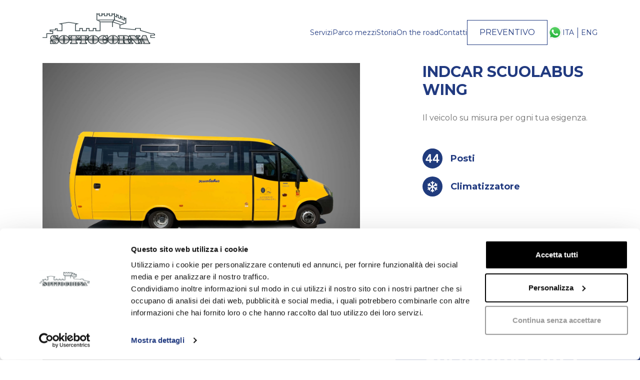

--- FILE ---
content_type: text/html; charset=UTF-8
request_url: https://www.autoservizisottocorna.it/mezzo/indcar-scuolabus-wing/
body_size: 8675
content:
<!DOCTYPE html><html lang="it-IT"><head>  <script async src="https://www.googletagmanager.com/gtag/js?id=UA-213373295-1"></script> <script>window.dataLayer = window.dataLayer || [];
  function gtag(){dataLayer.push(arguments);}
  gtag('js', new Date());

  gtag('config', 'UA-213373295-1');</script> <meta charset="UTF-8"><meta name="viewport" content="width=device-width, initial-scale=1, shrink-to-fit=no"><link rel="profile" href="//gmpg.org/xfn/11"><link rel="apple-touch-icon" sizes="57x57" href="https://www.autoservizisottocorna.it/wp-content/themes/sottocorna/img/icons-set/apple-icon-57x57.png"><link rel="apple-touch-icon" sizes="60x60" href="https://www.autoservizisottocorna.it/wp-content/themes/sottocorna/img/icons-set/apple-icon-60x60.png"><link rel="apple-touch-icon" sizes="72x72" href="https://www.autoservizisottocorna.it/wp-content/themes/sottocorna/img/icons-set/apple-icon-72x72.png"><link rel="apple-touch-icon" sizes="76x76" href="https://www.autoservizisottocorna.it/wp-content/themes/sottocorna/img/icons-set/apple-icon-76x76.png"><link rel="apple-touch-icon" sizes="114x114" href="https://www.autoservizisottocorna.it/wp-content/themes/sottocorna/img/icons-set/apple-icon-114x114.png"><link rel="apple-touch-icon" sizes="120x120" href="https://www.autoservizisottocorna.it/wp-content/themes/sottocorna/img/icons-set/apple-icon-120x120.png"><link rel="apple-touch-icon" sizes="144x144" href="https://www.autoservizisottocorna.it/wp-content/themes/sottocorna/img/icons-set/apple-icon-144x144.png"><link rel="apple-touch-icon" sizes="152x152" href="https://www.autoservizisottocorna.it/wp-content/themes/sottocorna/img/icons-set/apple-icon-152x152.png"><link rel="apple-touch-icon" sizes="180x180" href="https://www.autoservizisottocorna.it/wp-content/themes/sottocorna/img/icons-set/apple-icon-180x180.png"><link rel="icon" type="image/png" sizes="192x192"  href="https://www.autoservizisottocorna.it/wp-content/themes/sottocorna/img/icons-set/android-icon-192x192.png"><link rel="icon" type="image/png" sizes="32x32" href="https://www.autoservizisottocorna.it/wp-content/themes/sottocorna/img/icons-set/favicon-32x32.png"><link rel="icon" type="image/png" sizes="96x96" href="https://www.autoservizisottocorna.it/wp-content/themes/sottocorna/img/icons-set/favicon-96x96.png"><link rel="icon" type="image/png" sizes="16x16" href="https://www.autoservizisottocorna.it/wp-content/themes/sottocorna/img/icons-set/favicon-16x16.png"><link rel="manifest" href="https://www.autoservizisottocorna.it/wp-content/themes/sottocorna/img/icons-set/manifest.json"><meta name="msapplication-TileColor" content="#262626"><meta name="msapplication-TileImage" content="https://www.autoservizisottocorna.it/wp-content/themes/sottocorna/img/icons-set/ms-icon-144x144.png"><meta name="theme-color" content="#262626"><link rel="stylesheet" href="//maxcdn.bootstrapcdn.com/font-awesome/4.3.0/css/font-awesome.min.css"> <script type="text/javascript" data-cookieconsent="ignore">window.dataLayer = window.dataLayer || [];

	function gtag() {
		dataLayer.push(arguments);
	}

	gtag("consent", "default", {
		ad_personalization: "denied",
		ad_storage: "denied",
		ad_user_data: "denied",
		analytics_storage: "denied",
		functionality_storage: "denied",
		personalization_storage: "denied",
		security_storage: "granted",
		wait_for_update: 500,
	});
	gtag("set", "ads_data_redaction", true);</script> <script type="text/javascript"
		id="Cookiebot"
		src="https://consent.cookiebot.com/uc.js"
		data-implementation="wp"
		data-cbid="319d3e54-47c4-48de-8da5-da974066782e"
						data-culture="IT"
				data-blockingmode="auto"
	></script> <meta name='robots' content='noindex, follow' /><link rel="alternate" href="https://www.autoservizisottocorna.it/en/mezzo/indcar-scuolabus-wing-2/" hreflang="en" /><link rel="alternate" href="https://www.autoservizisottocorna.it/mezzo/indcar-scuolabus-wing/" hreflang="it" /><link media="all" href="https://www.autoservizisottocorna.it/wp-content/cache/autoptimize/css/autoptimize_b6e5d4d2b2c62eaaabd315188d73949c.css" rel="stylesheet"><title>Noleggio pullman con autista | INDCAR SCUOLABUS WING</title><meta name="description" content="Autoservizi Sottocorna, noleggio pullman con autista per ogni esigenza. Scopri il veicolo INDCAR SCUOLABUS WING e richiedi un preventivo." /><meta property="og:locale" content="it_IT" /><meta property="og:locale:alternate" content="en_GB" /><meta property="og:type" content="article" /><meta property="og:title" content="Noleggio pullman con autista | INDCAR SCUOLABUS WING" /><meta property="og:description" content="Autoservizi Sottocorna, noleggio pullman con autista per ogni esigenza. Scopri il veicolo INDCAR SCUOLABUS WING e richiedi un preventivo." /><meta property="og:url" content="https://www.autoservizisottocorna.it/mezzo/indcar-scuolabus-wing/" /><meta property="og:site_name" content="Autoservizi Sottocorna" /><meta property="article:modified_time" content="2022-03-24T15:16:45+00:00" /><meta property="og:image" content="https://www.autoservizisottocorna.it/wp-content/uploads/2021/09/17-INDCAR-SCUOLABUS-WING-scaled.jpg" /><meta property="og:image:width" content="2560" /><meta property="og:image:height" content="1920" /><meta property="og:image:type" content="image/jpeg" /><meta name="twitter:card" content="summary_large_image" /><meta name="twitter:label1" content="Tempo di lettura stimato" /><meta name="twitter:data1" content="1 minuto" /> <script type="application/ld+json" class="yoast-schema-graph">{"@context":"https://schema.org","@graph":[{"@type":"WebPage","@id":"https://www.autoservizisottocorna.it/mezzo/indcar-scuolabus-wing/","url":"https://www.autoservizisottocorna.it/mezzo/indcar-scuolabus-wing/","name":"Noleggio pullman con autista | INDCAR SCUOLABUS WING","isPartOf":{"@id":"https://www.autoservizisottocorna.it/#website"},"primaryImageOfPage":{"@id":"https://www.autoservizisottocorna.it/mezzo/indcar-scuolabus-wing/#primaryimage"},"image":{"@id":"https://www.autoservizisottocorna.it/mezzo/indcar-scuolabus-wing/#primaryimage"},"thumbnailUrl":"https://www.autoservizisottocorna.it/wp-content/uploads/2021/09/17-INDCAR-SCUOLABUS-WING-scaled.jpg","datePublished":"2021-08-09T09:02:57+00:00","dateModified":"2022-03-24T15:16:45+00:00","description":"Autoservizi Sottocorna, noleggio pullman con autista per ogni esigenza. Scopri il veicolo INDCAR SCUOLABUS WING e richiedi un preventivo.","breadcrumb":{"@id":"https://www.autoservizisottocorna.it/mezzo/indcar-scuolabus-wing/#breadcrumb"},"inLanguage":"it-IT","potentialAction":[{"@type":"ReadAction","target":["https://www.autoservizisottocorna.it/mezzo/indcar-scuolabus-wing/"]}]},{"@type":"ImageObject","inLanguage":"it-IT","@id":"https://www.autoservizisottocorna.it/mezzo/indcar-scuolabus-wing/#primaryimage","url":"https://www.autoservizisottocorna.it/wp-content/uploads/2021/09/17-INDCAR-SCUOLABUS-WING-scaled.jpg","contentUrl":"https://www.autoservizisottocorna.it/wp-content/uploads/2021/09/17-INDCAR-SCUOLABUS-WING-scaled.jpg","width":2560,"height":1920},{"@type":"BreadcrumbList","@id":"https://www.autoservizisottocorna.it/mezzo/indcar-scuolabus-wing/#breadcrumb","itemListElement":[{"@type":"ListItem","position":1,"name":"Home","item":"https://www.autoservizisottocorna.it/"},{"@type":"ListItem","position":2,"name":"Mezzi","item":"https://www.autoservizisottocorna.it/mezzo/"},{"@type":"ListItem","position":3,"name":"INDCAR SCUOLABUS WING"}]},{"@type":"WebSite","@id":"https://www.autoservizisottocorna.it/#website","url":"https://www.autoservizisottocorna.it/","name":"Autoservizi Sottocorna","description":"Viaggiare sereni con Autoservizi Sottocorna","publisher":{"@id":"https://www.autoservizisottocorna.it/#organization"},"potentialAction":[{"@type":"SearchAction","target":{"@type":"EntryPoint","urlTemplate":"https://www.autoservizisottocorna.it/?s={search_term_string}"},"query-input":{"@type":"PropertyValueSpecification","valueRequired":true,"valueName":"search_term_string"}}],"inLanguage":"it-IT"},{"@type":"Organization","@id":"https://www.autoservizisottocorna.it/#organization","name":"Autoservizi Sottocorna","url":"https://www.autoservizisottocorna.it/","logo":{"@type":"ImageObject","inLanguage":"it-IT","@id":"https://www.autoservizisottocorna.it/#/schema/logo/image/","url":"https://www.autoservizisottocorna.it/wp-content/uploads/2021/08/logo-dark.svg","contentUrl":"https://www.autoservizisottocorna.it/wp-content/uploads/2021/08/logo-dark.svg","width":256,"height":71,"caption":"Autoservizi Sottocorna"},"image":{"@id":"https://www.autoservizisottocorna.it/#/schema/logo/image/"}}]}</script> <link rel="alternate" type="application/rss+xml" title="Autoservizi Sottocorna &raquo; Feed" href="https://www.autoservizisottocorna.it/feed/" /><link rel="alternate" type="application/rss+xml" title="Autoservizi Sottocorna &raquo; Feed dei commenti" href="https://www.autoservizisottocorna.it/comments/feed/" /> <script id="qc-choice-js-extra">var choice_cmp_config = {"utid":"p-2kpXRJuf5y3gh","ccpa":"","datalayer":""};</script> <script async="async" src="https://www.autoservizisottocorna.it/wp-content/plugins/quantcast-choice/public/js/script.min.js?ver=2.0.8" id="qc-choice-js"></script> <script src="https://www.autoservizisottocorna.it/wp-includes/js/jquery/jquery.min.js?ver=3.7.1" id="jquery-core-js"></script> <script src="https://www.autoservizisottocorna.it/wp-includes/js/jquery/jquery-migrate.min.js?ver=3.4.1" id="jquery-migrate-js"></script> <link rel="https://api.w.org/" href="https://www.autoservizisottocorna.it/wp-json/" /><link rel="alternate" title="JSON" type="application/json" href="https://www.autoservizisottocorna.it/wp-json/wp/v2/mezzo/219" /><link rel="EditURI" type="application/rsd+xml" title="RSD" href="https://www.autoservizisottocorna.it/xmlrpc.php?rsd" /><meta name="generator" content="WordPress 6.6.4" /><link rel='shortlink' href='https://www.autoservizisottocorna.it/?p=219' /><link rel="alternate" title="oEmbed (JSON)" type="application/json+oembed" href="https://www.autoservizisottocorna.it/wp-json/oembed/1.0/embed?url=https%3A%2F%2Fwww.autoservizisottocorna.it%2Fmezzo%2Findcar-scuolabus-wing%2F" /><link rel="alternate" title="oEmbed (XML)" type="text/xml+oembed" href="https://www.autoservizisottocorna.it/wp-json/oembed/1.0/embed?url=https%3A%2F%2Fwww.autoservizisottocorna.it%2Fmezzo%2Findcar-scuolabus-wing%2F&#038;format=xml" /><meta name="mobile-web-app-capable" content="yes"><meta name="apple-mobile-web-app-capable" content="yes"><meta name="apple-mobile-web-app-title" content="Autoservizi Sottocorna - Viaggiare sereni con Autoservizi Sottocorna"><link rel="icon" href="https://www.autoservizisottocorna.it/wp-content/uploads/2021/11/cropped-cropped-favicon2-sottocorna-32x32.png" sizes="32x32" /><link rel="icon" href="https://www.autoservizisottocorna.it/wp-content/uploads/2021/11/cropped-cropped-favicon2-sottocorna-192x192.png" sizes="192x192" /><link rel="apple-touch-icon" href="https://www.autoservizisottocorna.it/wp-content/uploads/2021/11/cropped-cropped-favicon2-sottocorna-180x180.png" /><meta name="msapplication-TileImage" content="https://www.autoservizisottocorna.it/wp-content/uploads/2021/11/cropped-cropped-favicon2-sottocorna-270x270.png" />  <script type="text/javascript" async=true>(function() {
  var host = 'www.autoservizisottocorna.it';
  var element = document.createElement('script');
  var firstScript = document.getElementsByTagName('script')[0];
  var url = 'https://quantcast.mgr.consensu.org'
    .concat('/choice/', '2kpXRJuf5y3gh', '/', host, '/choice.js')
  var uspTries = 0;
  var uspTriesLimit = 3;
  element.async = true;
  element.type = 'text/javascript';
  element.src = url;

  firstScript.parentNode.insertBefore(element, firstScript);

  function makeStub() {
    var TCF_LOCATOR_NAME = '__tcfapiLocator';
    var queue = [];
    var win = window;
    var cmpFrame;

    function addFrame() {
      var doc = win.document;
      var otherCMP = !!(win.frames[TCF_LOCATOR_NAME]);

      if (!otherCMP) {
        if (doc.body) {
          var iframe = doc.createElement('iframe');

          iframe.style.cssText = 'display:none';
          iframe.name = TCF_LOCATOR_NAME;
          doc.body.appendChild(iframe);
        } else {
          setTimeout(addFrame, 5);
        }
      }
      return !otherCMP;
    }

    function tcfAPIHandler() {
      var gdprApplies;
      var args = arguments;

      if (!args.length) {
        return queue;
      } else if (args[0] === 'setGdprApplies') {
        if (
          args.length > 3 &&
          args[2] === 2 &&
          typeof args[3] === 'boolean'
        ) {
          gdprApplies = args[3];
          if (typeof args[2] === 'function') {
            args[2]('set', true);
          }
        }
      } else if (args[0] === 'ping') {
        var retr = {
          gdprApplies: gdprApplies,
          cmpLoaded: false,
          cmpStatus: 'stub'
        };

        if (typeof args[2] === 'function') {
          args[2](retr);
        }
      } else {
        queue.push(args);
      }
    }

    function postMessageEventHandler(event) {
      var msgIsString = typeof event.data === 'string';
      var json = {};

      try {
        if (msgIsString) {
          json = JSON.parse(event.data);
        } else {
          json = event.data;
        }
      } catch (ignore) {}

      var payload = json.__tcfapiCall;

      if (payload) {
        window.__tcfapi(
          payload.command,
          payload.version,
          function(retValue, success) {
            var returnMsg = {
              __tcfapiReturn: {
                returnValue: retValue,
                success: success,
                callId: payload.callId
              }
            };
            if (msgIsString) {
              returnMsg = JSON.stringify(returnMsg);
            }
            if (event && event.source && event.source.postMessage) {
              event.source.postMessage(returnMsg, '*');
            }
          },
          payload.parameter
        );
      }
    }

    while (win) {
      try {
        if (win.frames[TCF_LOCATOR_NAME]) {
          cmpFrame = win;
          break;
        }
      } catch (ignore) {}

      if (win === window.top) {
        break;
      }
      win = win.parent;
    }
    if (!cmpFrame) {
      addFrame();
      win.__tcfapi = tcfAPIHandler;
      win.addEventListener('message', postMessageEventHandler, false);
    }
  };

  makeStub();

  var uspStubFunction = function() {
    var arg = arguments;
    if (typeof window.__uspapi !== uspStubFunction) {
      setTimeout(function() {
        if (typeof window.__uspapi !== 'undefined') {
          window.__uspapi.apply(window.__uspapi, arg);
        }
      }, 500);
    }
  };

  var checkIfUspIsReady = function() {
    uspTries++;
    if (window.__uspapi === uspStubFunction && uspTries < uspTriesLimit) {
      console.warn('USP is not accessible');
    } else {
      clearInterval(uspInterval);
    }
  };

  if (typeof window.__uspapi === 'undefined') {
    window.__uspapi = uspStubFunction;
    var uspInterval = setInterval(checkIfUspIsReady, 6000);
  }
})();</script>  
 <script async src="https://www.googletagmanager.com/gtag/js?id=UA-213373295-1"></script> <script>window.dataLayer = window.dataLayer || [];
  function gtag(){dataLayer.push(arguments);}
  gtag('js', new Date());

  gtag('config', 'UA-213373295-1');</script> </head><body class="mezzo-template-default single single-mezzo postid-219 wp-custom-logo wp-embed-responsive understrap-has-sidebar"><div data-uui="unicorno" class="site site-main__margin--header" id="page"><div  id="wrapper-navbar" itemscope itemtype="http://schema.org/WebSite"> <a class="skip-link sr-only sr-only-focusable" href="#content">Vai al contenuto</a><nav class="navbar navbar-expand-lg navbar-dark bg-white fixed-top"><div class="container"> <a href="https://www.autoservizisottocorna.it/" class="navbar-brand custom-logo-link" rel="home"><img width="256" height="71" src="https://www.autoservizisottocorna.it/wp-content/uploads/2021/08/logo-dark.svg" class="custom-logo style-svg" alt="Autoservizi Sottocorna" decoding="async" /></a> <button class="navbar-toggler collapsed" type="button" data-toggle="collapse" data-target="#navbarNavDropdown" aria-controls="navbarNavDropdown" aria-expanded="false" aria-label="Attiva/disattiva la navigazione"><div class="animated-icon1"><span></span><span></span><span></span></div> </button><div id="navbarNavDropdown" class="collapse navbar-collapse justify-content-end"><div class="inner-nav-container d-block d-lg-flex justify-content-end align-items-center"><div class="menu-menu-1-container"><ul id="main-menu" class="navbar-nav ml-auto"><li itemscope="itemscope" itemtype="https://www.schema.org/SiteNavigationElement" id="menu-item-32" class="menu-item menu-item-type-post_type_archive menu-item-object-servizio menu-item-32 nav-item"><a title="Servizi" href="https://www.autoservizisottocorna.it/servizio/" class="nav-link">Servizi</a></li><li itemscope="itemscope" itemtype="https://www.schema.org/SiteNavigationElement" id="menu-item-33" class="menu-item menu-item-type-post_type_archive menu-item-object-mezzo menu-item-33 nav-item"><a title="Parco mezzi" href="https://www.autoservizisottocorna.it/mezzo/" class="nav-link">Parco mezzi</a></li><li itemscope="itemscope" itemtype="https://www.schema.org/SiteNavigationElement" id="menu-item-31" class="menu-item menu-item-type-post_type menu-item-object-page menu-item-31 nav-item"><a title="Storia" href="https://www.autoservizisottocorna.it/storia/" class="nav-link">Storia</a></li><li itemscope="itemscope" itemtype="https://www.schema.org/SiteNavigationElement" id="menu-item-29" class="menu-item menu-item-type-post_type menu-item-object-page current_page_parent menu-item-29 nav-item"><a title="On the road" href="https://www.autoservizisottocorna.it/on-the-road/" class="nav-link">On the road</a></li><li itemscope="itemscope" itemtype="https://www.schema.org/SiteNavigationElement" id="menu-item-30" class="menu-item menu-item-type-post_type menu-item-object-page menu-item-30 nav-item"><a title="Contatti" href="https://www.autoservizisottocorna.it/contatti/" class="nav-link">Contatti</a></li></ul></div> <a id="cta" class="btn btn-primary btn-header" href="https://www.autoservizisottocorna.it#form">Preventivo</a> <br class="d-lg-none"> <br class="d-lg-none"> <a href="https://wa.me/39035681192" class="mt-3 mt-lg-0"> <img width="30" height="31" src="https://www.autoservizisottocorna.it/wp-content/uploads/2021/08/whatsapp.png" class="attachment-thumbnail size-thumbnail" alt="" decoding="async" /> </a><div class="menu-menu-switch-container"><ul id="main-menu-switch" class="navbar-nav ml-auto navbar-nav__lang-switch"><li itemscope="itemscope" itemtype="https://www.schema.org/SiteNavigationElement" id="menu-item-398-en" class="lang-item lang-item-3 lang-item-en lang-item-first menu-item menu-item-type-custom menu-item-object-custom menu-item-398-en nav-item"><a title="English" href="https://www.autoservizisottocorna.it/en/mezzo/indcar-scuolabus-wing-2/" class="nav-link" hreflang="en-GB" lang="en-GB">English</a></li><li itemscope="itemscope" itemtype="https://www.schema.org/SiteNavigationElement" id="menu-item-398-it" class="lang-item lang-item-5 lang-item-it current-lang menu-item menu-item-type-custom menu-item-object-custom menu-item-398-it nav-item"><a title="Italiano" href="https://www.autoservizisottocorna.it/mezzo/indcar-scuolabus-wing/" class="nav-link" hreflang="it-IT" lang="it-IT">Italiano</a></li></ul></div></div></div></div></nav></div><div class="wrapper d-none" id="breadcrumbs-wrapper"><div class="container"><p id="breadcrumbs" class="my-0"><span><span><a href="https://www.autoservizisottocorna.it/">Home</a></span> » <span><a href="https://www.autoservizisottocorna.it/mezzo/">Mezzi</a></span> » <span class="breadcrumb_last" aria-current="page">INDCAR SCUOLABUS WING</span></span></p></div></div><div class="wrapper" id="single-wrapper"><div class="" id="content" tabindex="-1"><main class="site-main site-main__margin" id="main"><article class="post-219 mezzo type-mezzo status-publish has-post-thumbnail hentry" id="post-219"><div class="container"><div class="row"><div class="col-12 col-md-6 col-lg-7"><div class="swiper-container gallery-top" id="gallery-top-0"><div class="swiper-wrapper"><div class="swiper-slide"> <img width="2560" height="1920" src="https://www.autoservizisottocorna.it/wp-content/uploads/2021/09/17-INDCAR-SCUOLABUS-WING-scaled.jpg" class="img-fluid w-100" alt="" decoding="async" fetchpriority="high" srcset="https://www.autoservizisottocorna.it/wp-content/uploads/2021/09/17-INDCAR-SCUOLABUS-WING-scaled.jpg 2560w, https://www.autoservizisottocorna.it/wp-content/uploads/2021/09/17-INDCAR-SCUOLABUS-WING-300x225.jpg 300w, https://www.autoservizisottocorna.it/wp-content/uploads/2021/09/17-INDCAR-SCUOLABUS-WING-1024x768.jpg 1024w, https://www.autoservizisottocorna.it/wp-content/uploads/2021/09/17-INDCAR-SCUOLABUS-WING-768x576.jpg 768w, https://www.autoservizisottocorna.it/wp-content/uploads/2021/09/17-INDCAR-SCUOLABUS-WING-1536x1152.jpg 1536w, https://www.autoservizisottocorna.it/wp-content/uploads/2021/09/17-INDCAR-SCUOLABUS-WING-2048x1536.jpg 2048w, https://www.autoservizisottocorna.it/wp-content/uploads/2021/09/17-INDCAR-SCUOLABUS-WING-360x270.jpg 360w" sizes="(max-width: 2560px) 100vw, 2560px" /></div><div class="swiper-slide"> <img width="1174" height="880" src="https://www.autoservizisottocorna.it/wp-content/uploads/2021/09/IMG_2941-copia-9.png" class="img-fluid w-100" alt="" decoding="async" srcset="https://www.autoservizisottocorna.it/wp-content/uploads/2021/09/IMG_2941-copia-9.png 1174w, https://www.autoservizisottocorna.it/wp-content/uploads/2021/09/IMG_2941-copia-9-300x225.png 300w, https://www.autoservizisottocorna.it/wp-content/uploads/2021/09/IMG_2941-copia-9-1024x768.png 1024w, https://www.autoservizisottocorna.it/wp-content/uploads/2021/09/IMG_2941-copia-9-768x576.png 768w, https://www.autoservizisottocorna.it/wp-content/uploads/2021/09/IMG_2941-copia-9-360x270.png 360w" sizes="(max-width: 1174px) 100vw, 1174px" /></div><div class="swiper-slide"> <img width="2560" height="1920" src="https://www.autoservizisottocorna.it/wp-content/uploads/2021/09/IMG_1032-scaled.jpg" class="img-fluid w-100" alt="" decoding="async" srcset="https://www.autoservizisottocorna.it/wp-content/uploads/2021/09/IMG_1032-scaled.jpg 2560w, https://www.autoservizisottocorna.it/wp-content/uploads/2021/09/IMG_1032-300x225.jpg 300w, https://www.autoservizisottocorna.it/wp-content/uploads/2021/09/IMG_1032-1024x768.jpg 1024w, https://www.autoservizisottocorna.it/wp-content/uploads/2021/09/IMG_1032-768x576.jpg 768w, https://www.autoservizisottocorna.it/wp-content/uploads/2021/09/IMG_1032-1536x1152.jpg 1536w, https://www.autoservizisottocorna.it/wp-content/uploads/2021/09/IMG_1032-2048x1536.jpg 2048w" sizes="(max-width: 2560px) 100vw, 2560px" /></div><div class="swiper-slide"> <img width="2560" height="1920" src="https://www.autoservizisottocorna.it/wp-content/uploads/2021/09/IMG_1033-scaled.jpg" class="img-fluid w-100" alt="" decoding="async" loading="lazy" srcset="https://www.autoservizisottocorna.it/wp-content/uploads/2021/09/IMG_1033-scaled.jpg 2560w, https://www.autoservizisottocorna.it/wp-content/uploads/2021/09/IMG_1033-300x225.jpg 300w, https://www.autoservizisottocorna.it/wp-content/uploads/2021/09/IMG_1033-1024x768.jpg 1024w, https://www.autoservizisottocorna.it/wp-content/uploads/2021/09/IMG_1033-768x576.jpg 768w, https://www.autoservizisottocorna.it/wp-content/uploads/2021/09/IMG_1033-1536x1152.jpg 1536w, https://www.autoservizisottocorna.it/wp-content/uploads/2021/09/IMG_1033-2048x1536.jpg 2048w" sizes="(max-width: 2560px) 100vw, 2560px" /></div><div class="swiper-slide"> <img width="2560" height="1920" src="https://www.autoservizisottocorna.it/wp-content/uploads/2021/09/IMG_1034-scaled.jpg" class="img-fluid w-100" alt="" decoding="async" loading="lazy" srcset="https://www.autoservizisottocorna.it/wp-content/uploads/2021/09/IMG_1034-scaled.jpg 2560w, https://www.autoservizisottocorna.it/wp-content/uploads/2021/09/IMG_1034-300x225.jpg 300w, https://www.autoservizisottocorna.it/wp-content/uploads/2021/09/IMG_1034-1024x768.jpg 1024w, https://www.autoservizisottocorna.it/wp-content/uploads/2021/09/IMG_1034-768x576.jpg 768w, https://www.autoservizisottocorna.it/wp-content/uploads/2021/09/IMG_1034-1536x1152.jpg 1536w, https://www.autoservizisottocorna.it/wp-content/uploads/2021/09/IMG_1034-2048x1536.jpg 2048w" sizes="(max-width: 2560px) 100vw, 2560px" /></div></div></div></div><div class="col-12 col-md-6 col-lg-4 offset-lg-1"><h3 class="title">INDCAR SCUOLABUS WING</h3><p class="excerpt mt-4 mb-5">Il veicolo su misura per ogni tua esigenza.</p><div class="icons-wrapper"><div class="mb-3 d-flex align-items-center"> <img src="https://www.autoservizisottocorna.it/wp-content/uploads/2021/09//44.svg" alt="Autoservizi Sottocorna" width="40" height="40"><p class="m-0 ml-3 info">Posti</p></div><div class="mb-3 d-flex align-items-center"> <img src="https://www.autoservizisottocorna.it/wp-content/uploads/2021/09//aria-condizionata.svg" alt="Autoservizi Sottocorna" width="40" height="40"><p class="m-0 ml-3 info">Climatizzatore</p></div></div></div></div></div><div class="wrapper-overflow mt-5 mb-5"><div class="col-overflow-lg-7 custom-margin"><div class="container mr-lg-0 position-relative h-100"><div class="row"><div class="col-12"><div class="swiper-container gallery-thumbs" id="gallery-thumb-0"><div class="swiper-wrapper"><div class="swiper-slide"> <img width="2560" height="1920" src="https://www.autoservizisottocorna.it/wp-content/uploads/2021/09/17-INDCAR-SCUOLABUS-WING-scaled.jpg" class="img-fluid" alt="" decoding="async" loading="lazy" srcset="https://www.autoservizisottocorna.it/wp-content/uploads/2021/09/17-INDCAR-SCUOLABUS-WING-scaled.jpg 2560w, https://www.autoservizisottocorna.it/wp-content/uploads/2021/09/17-INDCAR-SCUOLABUS-WING-300x225.jpg 300w, https://www.autoservizisottocorna.it/wp-content/uploads/2021/09/17-INDCAR-SCUOLABUS-WING-1024x768.jpg 1024w, https://www.autoservizisottocorna.it/wp-content/uploads/2021/09/17-INDCAR-SCUOLABUS-WING-768x576.jpg 768w, https://www.autoservizisottocorna.it/wp-content/uploads/2021/09/17-INDCAR-SCUOLABUS-WING-1536x1152.jpg 1536w, https://www.autoservizisottocorna.it/wp-content/uploads/2021/09/17-INDCAR-SCUOLABUS-WING-2048x1536.jpg 2048w, https://www.autoservizisottocorna.it/wp-content/uploads/2021/09/17-INDCAR-SCUOLABUS-WING-360x270.jpg 360w" sizes="(max-width: 2560px) 100vw, 2560px" /></div><div class="swiper-slide"> <img width="1174" height="880" src="https://www.autoservizisottocorna.it/wp-content/uploads/2021/09/IMG_2941-copia-9.png" class="img-fluid" alt="" decoding="async" loading="lazy" srcset="https://www.autoservizisottocorna.it/wp-content/uploads/2021/09/IMG_2941-copia-9.png 1174w, https://www.autoservizisottocorna.it/wp-content/uploads/2021/09/IMG_2941-copia-9-300x225.png 300w, https://www.autoservizisottocorna.it/wp-content/uploads/2021/09/IMG_2941-copia-9-1024x768.png 1024w, https://www.autoservizisottocorna.it/wp-content/uploads/2021/09/IMG_2941-copia-9-768x576.png 768w, https://www.autoservizisottocorna.it/wp-content/uploads/2021/09/IMG_2941-copia-9-360x270.png 360w" sizes="(max-width: 1174px) 100vw, 1174px" /></div><div class="swiper-slide"> <img width="2560" height="1920" src="https://www.autoservizisottocorna.it/wp-content/uploads/2021/09/IMG_1032-scaled.jpg" class="img-fluid" alt="" decoding="async" loading="lazy" srcset="https://www.autoservizisottocorna.it/wp-content/uploads/2021/09/IMG_1032-scaled.jpg 2560w, https://www.autoservizisottocorna.it/wp-content/uploads/2021/09/IMG_1032-300x225.jpg 300w, https://www.autoservizisottocorna.it/wp-content/uploads/2021/09/IMG_1032-1024x768.jpg 1024w, https://www.autoservizisottocorna.it/wp-content/uploads/2021/09/IMG_1032-768x576.jpg 768w, https://www.autoservizisottocorna.it/wp-content/uploads/2021/09/IMG_1032-1536x1152.jpg 1536w, https://www.autoservizisottocorna.it/wp-content/uploads/2021/09/IMG_1032-2048x1536.jpg 2048w" sizes="(max-width: 2560px) 100vw, 2560px" /></div><div class="swiper-slide"> <img width="2560" height="1920" src="https://www.autoservizisottocorna.it/wp-content/uploads/2021/09/IMG_1033-scaled.jpg" class="img-fluid" alt="" decoding="async" loading="lazy" srcset="https://www.autoservizisottocorna.it/wp-content/uploads/2021/09/IMG_1033-scaled.jpg 2560w, https://www.autoservizisottocorna.it/wp-content/uploads/2021/09/IMG_1033-300x225.jpg 300w, https://www.autoservizisottocorna.it/wp-content/uploads/2021/09/IMG_1033-1024x768.jpg 1024w, https://www.autoservizisottocorna.it/wp-content/uploads/2021/09/IMG_1033-768x576.jpg 768w, https://www.autoservizisottocorna.it/wp-content/uploads/2021/09/IMG_1033-1536x1152.jpg 1536w, https://www.autoservizisottocorna.it/wp-content/uploads/2021/09/IMG_1033-2048x1536.jpg 2048w" sizes="(max-width: 2560px) 100vw, 2560px" /></div><div class="swiper-slide"> <img width="2560" height="1920" src="https://www.autoservizisottocorna.it/wp-content/uploads/2021/09/IMG_1034-scaled.jpg" class="img-fluid" alt="" decoding="async" loading="lazy" srcset="https://www.autoservizisottocorna.it/wp-content/uploads/2021/09/IMG_1034-scaled.jpg 2560w, https://www.autoservizisottocorna.it/wp-content/uploads/2021/09/IMG_1034-300x225.jpg 300w, https://www.autoservizisottocorna.it/wp-content/uploads/2021/09/IMG_1034-1024x768.jpg 1024w, https://www.autoservizisottocorna.it/wp-content/uploads/2021/09/IMG_1034-768x576.jpg 768w, https://www.autoservizisottocorna.it/wp-content/uploads/2021/09/IMG_1034-1536x1152.jpg 1536w, https://www.autoservizisottocorna.it/wp-content/uploads/2021/09/IMG_1034-2048x1536.jpg 2048w" sizes="(max-width: 2560px) 100vw, 2560px" /></div></div><div class="swiper-button-next"></div><div class="swiper-button-prev"></div></div></div></div><div class="position-absolute back-to-mezzi"> <a href="https://www.autoservizisottocorna.it/mezzo/"> <img class="mr-3" src="https://www.autoservizisottocorna.it/wp-content/themes/sottocorna/img/svg/arrow-left.svg" height="35" width="35" alt="Autoservizi Sottocorna">Autonoleggio per ogni occasione: tutti i nostri mezzi </a></div></div></div><div class="col-overflow-lg-5 col-preventivo"><div class="container ml-md-5 ml-lg-0"><div class="row"><div class="col-12 custom-offset py-5"><div><h3 class="preventivo"> Sei interessato ?<br> Richiedi un Preventivo <br> Senza impegno.</h3> <a href="https://www.autoservizisottocorna.it/#form" class="btn btn-primary--inverted mt-3">Preventivo</a></div></div></div></div></div></div></article></main></div></div><div class="wrapper" id="wrapper-prefooter-full"><div class="container" id="prefooter-full-content"><div class="row"><div id="text-5" class="footer-widget widget_text widget-count-2 col-sm-12 col-lg-4 d-flex justify-content-center"><div class="textwidget"><div class="wrapper-logos d-flex align-items-center"><p><img loading="lazy" decoding="async" class="mr-3 img-prefooter" src="https://www.autoservizisottocorna.it/wp-content/uploads/2021/08/logo-accredia.svg" alt="Autoservizi sottocorna" width="150" height="130" /><img loading="lazy" decoding="async" class="ml-3 img-prefooter blend-mode-multiply" src="https://www.autoservizisottocorna.it/wp-content/uploads/2021/08/logo-quaser.png" alt="Autoservizi Sottocorna" width="100" height="100" /></p></div></div></div><div id="text-6" class="footer-widget widget_text widget-count-2 col-sm-12 col-lg-7 offset-lg-1 d-flex align-items-center"><div class="textwidget"><h3 class="prefooterfull-text">A garanzia dell’alto standard qualitativo dei servizi offerti, Autoservizi Sottocorna possiede la certificazione QUASER e ACCREDIA.</h3></div></div></div></div></div><div class="wrapper" id="wrapper-footer-full"><div class="container" id="footer-full-content"><div class="row"><div id="text-2" class="footer-widget widget_text widget-count-4 col-sm-12 col-md-4 col-lg-3"><div class="textwidget"><p><img loading="lazy" decoding="async" class="alignnone size-medium wp-image-39" src="https://www.autoservizisottocorna.it/wp-content/uploads/2021/08/logo-white.svg" alt="" width="180" height="140" /></p><p class="footer-text">Autoservizi Sottocorna Srl<br /> Via Nucleo Villa Landri, 22,<br /> Costa di Mezzate BG 24060</p><p><a href="https://www.autoservizisottocorna.it/privacy-policy/">Privacy policy</a></p></div></div><div id="text-3" class="footer-widget widget_text widget-count-4 col-sm-12 col-md-4 col-lg-3"><div class="textwidget"><p class="footer-title">Telefono</p><div><a href="tel: +39 035 681192">+39 035 681192</a></div><div><a href="tel: +39 336 520644">+39 336 520644 | 24H</a></div><div><a href="tel: +39 348 4979143">+39 348 4979143 | 24H</a></div><div class="d-flex align-items-center mb-2"><strong class="text-white">Fax.</strong><br /> <a class="ml-2" href="tel: +39 035 681168">+39 035 681168</a></div><p class="footer-title">Whatsapp</p><div class="d-flex align-items-center"><img loading="lazy" decoding="async" class="alignnone size-full wp-image-41" src="https://www.autoservizisottocorna.it/wp-content/uploads/2021/08/whatsapp.png" alt="" width="30" height="31" /><br /> <a class="ml-2" href="https://wa.me/39035681192" target="_blank" rel="noopener">+39 035 681192</a></div></div></div><div id="text-4" class="footer-widget widget_text widget-count-4 col-sm-12 col-md-4 col-lg-3"><div class="textwidget"><p class="footer-title mt-4 mt-md-0">E-mail</p><div class="mb-4"><a href="mailto:info@autoservizisottocorna.it">info@autoservizisottocorna.it</a></div><p class="footer-title">Seguici su Facebook</p><div class="mt-2"><a href="https://www.facebook.com/autoservizi.sottocorna"><img loading="lazy" decoding="async" class="alignnone size-medium wp-image-49" src="https://www.autoservizisottocorna.it/wp-content/uploads/2021/08/facebook.svg" alt="" width="25" height="25" /></a></div></div></div><div id="text-7" class="footer-widget widget_text widget-count-4 col-sm-12 col-md-4 col-lg-3"><div class="textwidget"><p><a id="cta-footer" class="mt-3 btn btn-primary--transparent btn-primary--transparent--footer" href="https://www.autoservizisottocorna.it/wp-content/uploads/2022/03/All.-10-Regolamento-Viaggiatori.pdf" target="_blank" rel="noopener">scarica regolamento</a><br /> <a id="cta-footer" class="mt-3 btn btn-primary--transparent btn-primary--transparent--footer" href="https://www.autoservizisottocorna.it/#form">richiedi preventivo</a></p></div></div></div></div></div></div>  <script type="text/javascript">var _qevents = _qevents || [];

			(function() {
				var elem = document.createElement('script');
				elem.src = (document.location.protocol == "https:" ? "https://secure" : "http://edge") + ".quantserve.com/quant.js";
				elem.async = true;
				elem.type = "text/javascript";
				var scpt = document.getElementsByTagName('script')[0];
				scpt.parentNode.insertBefore(elem, scpt);
			})();

			_qevents.push({
				qacct:"p-2kpXRJuf5y3gh",
				source:"wp"
			});</script> <noscript><div style="display:none;"> <img src="//pixel.quantserve.com/pixel/p-2kpXRJuf5y3gh.gif" border="0" height="1" width="1" alt="Quantcast"/></div> </noscript>  <script src="https://www.autoservizisottocorna.it/wp-includes/js/dist/hooks.min.js?ver=2810c76e705dd1a53b18" id="wp-hooks-js"></script> <script src="https://www.autoservizisottocorna.it/wp-includes/js/dist/i18n.min.js?ver=5e580eb46a90c2b997e6" id="wp-i18n-js"></script> <script id="wp-i18n-js-after">wp.i18n.setLocaleData( { 'text direction\u0004ltr': [ 'ltr' ] } );</script> <script src="https://www.autoservizisottocorna.it/wp-content/cache/autoptimize/js/autoptimize_single_96e7dc3f0e8559e4a3f3ca40b17ab9c3.js?ver=6.0.6" id="swv-js"></script> <script id="contact-form-7-js-translations">( function( domain, translations ) {
	var localeData = translations.locale_data[ domain ] || translations.locale_data.messages;
	localeData[""].domain = domain;
	wp.i18n.setLocaleData( localeData, domain );
} )( "contact-form-7", {"translation-revision-date":"2025-04-27 13:59:08+0000","generator":"GlotPress\/4.0.1","domain":"messages","locale_data":{"messages":{"":{"domain":"messages","plural-forms":"nplurals=2; plural=n != 1;","lang":"it"},"This contact form is placed in the wrong place.":["Questo modulo di contatto \u00e8 posizionato nel posto sbagliato."],"Error:":["Errore:"]}},"comment":{"reference":"includes\/js\/index.js"}} );</script> <script id="contact-form-7-js-before">var wpcf7 = {
    "api": {
        "root": "https:\/\/www.autoservizisottocorna.it\/wp-json\/",
        "namespace": "contact-form-7\/v1"
    },
    "cached": 1
};</script> <script src="https://www.autoservizisottocorna.it/wp-content/cache/autoptimize/js/autoptimize_single_2912c657d0592cc532dff73d0d2ce7bb.js?ver=6.0.6" id="contact-form-7-js"></script> <script id="pll_cookie_script-js-after">(function() {
				var expirationDate = new Date();
				expirationDate.setTime( expirationDate.getTime() + 31536000 * 1000 );
				document.cookie = "pll_language=it; expires=" + expirationDate.toUTCString() + "; path=/; secure; SameSite=Lax";
			}());</script> <script src="https://www.autoservizisottocorna.it/wp-content/themes/sottocorna/js/swiper.min.js?ver=6.6.4" id="swiper-scripts-js"></script> <script src="https://www.autoservizisottocorna.it/wp-content/themes/sottocorna/js/child-theme.min.js" id="child-understrap-scripts-js"></script> <script type='text/javascript' src='https://www.autoservizisottocorna.it/wp-content/themes/sottocorna/js/swiper.init.js?ver=6.6.4' data-id='swpinit' data-swp='[{"el":"#gallery-thumb-0","spaceBetween":30,"slidesPerView":2,"freeMode":true,"autoHeight":false,"watchSlidesVisibility":true,"watchSlidesProgress":true,"allowTouchMove":true,"navigation":{"nextEl":".swiper-button-next","prevEl":".swiper-button-prev"},"breakpoints":{"576":{"slidesPerView":2,"spaceBetween":30},"1200":{"slidesPerView":4,"spaceBetween":30}}},{"el":"#gallery-top-0","spaceBetween":30,"autoHeight":false,"allowTouchMove":true,"thumbs":{"swiper":{"el":"#gallery-thumb-0","spaceBetween":30,"slidesPerView":2,"freeMode":true,"autoHeight":false,"watchSlidesVisibility":true,"watchSlidesProgress":true,"allowTouchMove":true,"navigation":{"nextEl":".swiper-button-next","prevEl":".swiper-button-prev"},"breakpoints":{"576":{"slidesPerView":2,"spaceBetween":30},"1200":{"slidesPerView":4,"spaceBetween":30}}}}}]'></script> <div class="credits-info"><div class="container"><div class="row"><div class="col-sm-12 col-md-12"><div id="cdd"><div> <a href="//www.purelab.it" target="_blank" title="Purelab web realizzazione siti internet">Realizzazione siti web</a> <svg version="1.1" width="21.48" height="16" id="purelab_leaf" xmlns="//www.w3.org/2000/svg" xmlns:xlink="//www.w3.org/1999/xlink" x="0px" y="0px"
 viewBox="0 0 75.2 56" style="enable-background: new 0 0 75.2 56;" xml:space="preserve"> <path fill="currentColor" id="XMLID_217_" d="M68.2,35.4c0.1-0.1,0.1-0.2,0.2-0.3c0.2-0.4,0.5-0.8,0.7-1.2c0.1-0.2,0.2-0.4,0.3-0.5
 c0.1-0.2,0.2-0.4,0.3-0.6l0,0c2.7-5.3,4.3-11.3,4.4-17.7c0-4.7-0.7-9.2-2.2-13.5c-5.6,15.1-20.1,25.8-37.1,25.8
 c-2.5-1.8-4.8-3.9-7.1-6.2c-5.2-5.3-14.3-7.4-21.4-0.7c-7.4,6.9-5.8,16-0.7,21.4c0.1,0.1,0.2,0.2,0.3,0.3c7.7,7.9,17.9,12,28.1,12.1
 c0.1,0,0.8,0,0.8,0c1.8,0,4.2-0.2,6-0.5c0.6-0.1,2.6-0.5,3.7-0.8c5.1-1.1,9.3-3.4,13.4-6.4c0.1-0.1,1-0.8,1.3-1
 c0.2-0.1,1.1-0.9,1.4-1.2c0.2-0.2,0.8-0.7,0.9-0.8c0.2-0.2,0.9-0.9,1-1c0.4-0.4,1.2-1.2,1.2-1.3C65.4,39.4,66.9,37.5,68.2,35.4z
 M36,52c-0.5,0-1.7,0-1.9,0c-2.9-0.1-5.6-1.3-7.7-3.3c-2.1-2.1-3.2-4.9-3.2-7.9c0.1-5.8,5.1-10.9,10.9-11c7.3,5.3,15.1,8,22.9,8
 c2.5,0,4.9-0.3,7.4-0.8c-6.1,8-15.3,13.6-25.9,14.7C38.5,51.7,36.8,51.9,36,52z M71.3,8.2c0.4,2.2,0.6,4.5,0.5,6.7
 c-0.1,6.9-2.1,13.4-5.5,19C56.6,37,46.8,35,38,29.5C51.9,28.4,64.5,20.3,71.3,8.2z M7.5,40.5l-0.3-0.3C3,35.7,1.4,28.1,7.9,22
 c2.5-2.3,5.5-3.6,8.6-3.6c3.5,0,7.1,1.6,9.7,4.2c1.8,1.8,3.6,3.5,5.5,5c-6,1.4-10.6,7-10.6,13c0,4.1,1.7,7.7,4.6,10.2
 C18.7,49.3,12.5,45.7,7.5,40.5z" /> </svg> <span>Purelab</span></div></div></div></div></div></div> <script src="https://www.autoservizisottocorna.it/wp-content/cache/autoptimize/js/autoptimize_single_3d21311adca9741aa3398aaa9304b9a6.js" async></script> </body></html> 

--- FILE ---
content_type: application/javascript
request_url: https://www.autoservizisottocorna.it/wp-content/cache/autoptimize/js/autoptimize_single_3d21311adca9741aa3398aaa9304b9a6.js
body_size: 155
content:
console.image=function(url,size=100){var image=new Image();image.onload=function(){var style=['font-size: 1px;','padding: '+this.height/100*size+'px '+this.width/100*size+'px;','background: url('+url+') no-repeat;','background-size: contain;'].join(' ');console.log('%c ',style);console.log('Realizzazione siti web %cPurelab S.r.l.','color: #3ABEB9; font-weight:600;');console.log('http://www.purelab.it/');console.log('');};image.src=url;};console.log('%cAutoservisi Sottocorna S.R.L','color: #213a80; font-size:35px; font-weight:900; text-shadow:0px;');console.log('Via Nucleo Villa Landri, 22 Costa di Mezzate BG 24060 - Tel. +39 035 681168 - info@autoservizisottocorna.it');console.image('https://apps.purelab.it/Purelab/img/realizzazione_siti_web.gif',30);

--- FILE ---
content_type: image/svg+xml
request_url: https://www.autoservizisottocorna.it/wp-content/uploads/2021/08/logo-white.svg
body_size: 4642
content:
<svg xmlns="http://www.w3.org/2000/svg" width="180" height="50.1" viewBox="0 0 180 50.1"><defs><style>.a,.d{fill:#e1e0e0;}.a,.c{fill-rule:evenodd;}.b{fill:#2c383b;}.c{fill:#696b6c;}</style></defs><g transform="translate(-1803.5 -2547.343)"><path class="a" d="M1914.073,2547.343s2.091,1.092,2.583,1.324c.464-.232,2.556-1.324,2.556-1.324v4.343c.432.143,1.416.515,2.277.89v-4.485s1.754,1.869,2.092,2.271c.4-.143,1.754-.719,1.754-.719v4.459c.373.172,1.325.517,2.187.862v-4.486s1.754,1.84,2.091,2.242c.4-.2,1.754-.747,1.754-.747v4.544c.4.145,1.325.518,2.218.833v-4.515s1.722,1.841,2.092,2.216c.369-.173,1.722-.721,1.722-.721v8.629s-8.77,2.761-9.508,3.02v3.71c1.079.084,22.5,2.1,23.789,2.242v-2.158h9.016v3.28c.77.26,16.186,4.632,16.4,4.66h4.436l1.968,1.409v2.069h-6.155v2.5h6.091v.977h-7.353v-4.515h6.155v-.6c-.278-.172-.956-.662-1.2-.8h-4.183L1959.4,2573.8v-3.019h-6.461v2.243l-26.313-2.475v-5.262l9.508-2.991V2556c-.151.028-.829.315-.829.315l-.46-.459v3.134l-4.738-1.9v-3.452l-.833.317s-.492-.432-.492-.459v3.135l-4.71-1.928v-3.421c-.183.058-.829.317-.829.317s-.432-.432-.493-.461v3.02l-4.8-1.9v-3.05c-.492.23-1.294.662-1.294.662s-.83-.432-1.322-.662v2.876h-5.48v-2.876c-.46.23-1.258.662-1.258.662s-.833-.432-1.294-.662v2.876H1901.8v-2.876c-.464.23-1.293.662-1.293.662s-.833-.432-1.293-.662v2.876h-5.477v-2.876c-.492.23-1.325.662-1.325.662s-.829-.432-1.293-.662v8.255c.587.258,5.174,2.214,5.174,2.214v14.782h-8.095V2570.9h-2.829v3.566h-7.94V2570.9h-2.833v3.566h-7.972V2570.9h-2.862v3.566h-8.031V2564.11s1.016-.347,1.54-.49c-3.047-.432-11.571-1.726-11.757-1.754-.151.028-8.678,1.322-11.722,1.754.552.143,1.536.49,1.536.49v10.352h-8.956v-3.076h-1.5v1.927h-8.4v.949h4.063v4.515h-9.571v5.895H1803.5v-.977h6.158v-5.9h9.6v-2.531h-4.064V2572.3h8.4v-1.925h4.035v3.048h6.429v-8.656c-.583-.174-4.77-1.466-4.77-1.466l16.218-2.447,16.281,2.447s-4.186,1.292-4.8,1.466v8.656h5.508v-3.537h5.385v3.537h5.448v-3.537h5.356v3.537h5.417v-3.537h5.353v3.537h5.568v-13.144c-.584-.23-5.171-2.214-5.171-2.214v-10.727s2.095,1.092,2.555,1.324c.492-.232,2.583-1.324,2.583-1.324v3.71h2.956v-3.71s2.095,1.092,2.555,1.324c.492-.232,2.555-1.324,2.555-1.324v3.71h2.984v-3.71s2.091,1.092,2.555,1.324c.429-.232,2.52-1.324,2.52-1.324v3.71h2.956v-3.71Zm5.139,10.094v-4.255l-1.262-.462v4.572h-26.31c.306.117,1.29.549,2.369.98h23.234c-.679.6-1.54,1.409-2.032,1.841h-18.464v1.035h18.127v7.248h1.262v-7.02c1.877.635,6.952,2.216,10.738,3.425.4-.116.984-.317,1.694-.519l-12-3.853c.587-.519,1.6-1.494,2.215-2.041,1.6.519,9.356,2.989,14.095,4.544.647-.232,1.262-.4,1.695-.547Z" transform="translate(0 0)"/><g transform="translate(1818.728 2579.063)"><path class="b" d="M2095.846,2968.765c-.476-1.461-4.738-14.555-4.738-14.555h-5.664l-2.271,7.116h-3.149v-3.582a3.7,3.7,0,0,1,.019-.427,2.955,2.955,0,0,1,.617-.046h1.241v-3.061h-6.754v2.695l-1.747-2.695h-9.087v2.971a3.866,3.866,0,0,0-1.672-2.018,9.3,9.3,0,0,0-4.8-.953h-10.666v3.061h1.449v4.055h-.5a8.472,8.472,0,0,0-8.356-7.386,7.987,7.987,0,0,0-6.2,2.774,9.051,9.051,0,0,0-1.718,3.029v-5.8h-2.009l-1.375.969a6.818,6.818,0,0,0-3.6-.969,8.147,8.147,0,0,0-6.087,2.766,9.406,9.406,0,0,0-1.742,3.121,8.347,8.347,0,0,0-7.993-5.886,7.975,7.975,0,0,0-6.191,2.774,8.326,8.326,0,0,0-.9,1.248v-3.752h-31.006v3.767a8.211,8.211,0,0,0-7.131-4.037,7.985,7.985,0,0,0-6.2,2.774,9.583,9.583,0,0,0-2.138,4.613h-.375l-.116-1.21a35.215,35.215,0,0,1-.178-3.593l0-.171.032-2.431-1.142.018h-.619l-1.844.79a6.111,6.111,0,0,0-2.972-.79c-3.446,0-5.852,2.606-5.852,6.337a6.178,6.178,0,0,0,1.413,4.117h-1.571l.082,1.322c.087,1.372.134,2.477.134,3.114,0,.715-.038,1.45-.076,2.163l-.069,1.309h1.875l1.953-.9a7.644,7.644,0,0,0,3.579.9,5.923,5.923,0,0,0,6.14-5.876,8.988,8.988,0,0,0,2.36,3.738,8.032,8.032,0,0,0,5.581,2.138,8.483,8.483,0,0,0,8.366-7.461h2.975v3.924h-1.8v3.11H1984.9v-3.11h-1.808v-3.924h6.725v3.924h-1.81v3.11h11.537v-3.11h-1.8v-3.924h2.969a9.439,9.439,0,0,0,2.762,5.323,8.025,8.025,0,0,0,5.572,2.138,8.362,8.362,0,0,1,15.949,0c3.781,0,6.274-1.982,6.98-5.484a8.794,8.794,0,0,0,2.223,3.349,8.088,8.088,0,0,0,5.569,2.135,8.483,8.483,0,0,0,8.367-7.461h.494v3.924h-1.449v3.11h10.886v-.76a5.041,5.041,0,0,0,3.494,1.188,5.131,5.131,0,0,0,2.754-.781v.353h6.753V2968.8h-1.125a3.648,3.648,0,0,1-.735-.052,3.939,3.939,0,0,1-.016-.405v-3.5h1.582l4.539,7.033h9.934v-3.11h-1.311c.014-.059.031-.126.056-.2,0,0,.273-.916.5-1.66h2.424c.185.575.318.985.6,1.863h-.926v3.11h10.634v-3.11Zm-56.09-11.73h.012a.112.112,0,0,1,.025,0,3.712,3.712,0,0,1,.161,1.389v2.9h-.354v-2.9A3.885,3.885,0,0,1,2039.756,2957.034Zm-13.729.394c1.256,0,2.362,1.3,3.033,3.566l.1.332h-4.278a15.37,15.37,0,0,1,.26-3.061C2025.332,2957.5,2025.524,2957.428,2026.027,2957.428Zm-16.987-.394h.007a.1.1,0,0,1,.025,0,3.682,3.682,0,0,1,.163,1.389v2.9h-.356v-2.9A3.734,3.734,0,0,1,2009.04,2957.034Zm-45.391,1.391a3.848,3.848,0,0,1,.157-1.391h.026a3.668,3.668,0,0,1,.164,1.391v2.9h-.347Zm-15.129-1.344c1.1,0,2.286,1.015,3.284,2.752q-.511-.307-1.071-.605l-.7-.363c-1.056-.545-2.252-1.162-2.252-1.469C1947.779,2957.112,1948.3,2957.081,1948.52,2957.081Zm.779,12.065c-1.154,0-2.738-.907-3.933-3.338a20.346,20.346,0,0,0,2.7,1.6l.377.19c1.22.614,1.755.912,1.755,1.19C1950.2,2968.892,1950.2,2969.146,1949.3,2969.146Zm14.7-1.345a3.676,3.676,0,0,1-.167,1.408h-.017a3.81,3.81,0,0,1-.163-1.408v-2.96H1964Zm9.537-6.475.073-.332a6.015,6.015,0,0,1,1.554-3.153v3.485Zm9.557-3.49a5.985,5.985,0,0,1,1.562,3.157l.073.332h-1.635Zm5.089,3.49.072-.332a5.98,5.98,0,0,1,1.564-3.157v3.49Zm9.565-3.485a6,6,0,0,1,1.554,3.153l.072.332h-1.626Zm11.324,11.365a.047.047,0,0,1-.021,0h0a3.68,3.68,0,0,1-.167-1.408v-2.96h.356v2.96A3.643,3.643,0,0,1,2009.068,2969.206Zm17.3-.5c-.736,0-.943-.24-1.13-.778a11.449,11.449,0,0,1-.359-3.084h4.452l-.079.554C2029.079,2966.63,2028.473,2968.7,2026.367,2968.7Zm13.587-.9a3.647,3.647,0,0,1-.166,1.405.047.047,0,0,1-.02,0h-.005a3.776,3.776,0,0,1-.163-1.408v-2.96h.354Zm36.32-10.53h.117a2.961,2.961,0,0,1,.635.049,3.724,3.724,0,0,1,.019.425v2.086c-.782-1.209-.951-1.469-1.658-2.56Zm-11.663,1.692a5.193,5.193,0,0,0-.264-1.692h1.866v4.055h-2.2A4.414,4.414,0,0,0,2064.61,2958.963Zm1.6,9.168-1.723-1.288a8.06,8.06,0,0,0-.293-1.642c-.036-.124-.075-.243-.116-.361h2.133Zm14.074.642-.261.033v-3.966h2.028l-.966,3.026C2080.841,2968.641,2080.579,2968.736,2080.286,2968.773Z" transform="translate(-1942.258 -2953.922)"/><path class="c" d="M2121.661,3032.676v1.039h4.062c-.009-.163-.015-.327-.015-.49,0-.182.008-.365.02-.549Zm-13.918,1.039h7.761v-1.039h-7.761Zm32.724-1.039c.009.181.016.365.016.549,0,.165-.005.327-.013.49h.37c-.008-.163-.012-.325-.012-.49,0-.182.007-.365.018-.549Zm-8.231,1.039h1.711v-1.039h-1.711Zm15.185-1.039c0,.325,0,.665,0,1.024v.015h7.478c-.009-.163-.013-.327-.013-.49,0-.182.008-.365.019-.549Zm-58.14,1.039h1.7v-1.039h-1.7Zm-8.516-1.039a5.38,5.38,0,0,1,.644,1.039h1.348c-.007-.163-.012-.327-.012-.49,0-.182.007-.365.018-.549Zm80.646,1.039h1.712v-1.039h-1.712Zm-63.891-.49c0,.165-.005.327-.013.49h4.079v-1.039H2097.5C2097.512,3032.857,2097.52,3033.04,2097.52,3033.224Zm102.283.49h3.714l.315-1.039H2199.8Zm-30.154-.49c0,.165,0,.327-.011.49h1.722v-1.039h-1.726C2169.643,3032.857,2169.649,3033.04,2169.649,3033.224Zm35.672-.549c-.113.368-.222.724-.32,1.039h1.74c-.1-.315-.208-.671-.322-1.039Zm-15.806,0v1.039h2.274l-.636-1.039Zm-12.09.646v.394h1.039C2178.279,3033.4,2177.959,3033.329,2177.424,3033.321Zm6.47.394h4.164v-1.039h-5.64A3.474,3.474,0,0,1,2183.894,3033.715Z" transform="translate(-2065.564 -3024.033)"/><path class="d" d="M2088.358,2980.829h2.99v-6h-6.842Zm-34.656-2.835c0,1.838-.387,2.646-1.306,2.646s-1.288-.84-1.288-2.646v-3.161H2045.2a8.11,8.11,0,0,0,2.363,4.571,6.937,6.937,0,0,0,4.831,1.853,7.278,7.278,0,0,0,7.221-6.424H2053.7Zm-75.613,0c0,1.838-.388,2.646-1.3,2.646s-1.288-.84-1.288-2.646v-3.161h-5.914a8.165,8.165,0,0,0,2.362,4.571,6.96,6.96,0,0,0,4.841,1.853,7.28,7.28,0,0,0,7.223-6.424h-5.926Zm45.033,0c0,1.838-.387,2.646-1.307,2.646s-1.288-.84-1.288-2.646v-3.161h-5.9a8.16,8.16,0,0,0,2.361,4.571,6.958,6.958,0,0,0,4.831,1.853,7.288,7.288,0,0,0,7.231-6.424h-5.924Zm84.305,2.2-1.736-5.363h-5.909l.084.262h-3.513l.084-.262h-.7l-1.156,3.636c-.329,1.045-.86,1.615-1.723,1.727v.633h3.689v-.633h-.155c-.814,0-1.191-.3-1.191-.966a3.127,3.127,0,0,1,.155-.871l.744-2.5h4.018l1.385,4.339h-1.385v.633h8.345v-.633Zm-148.553-5.363a18.327,18.327,0,0,0,2.71,1.641c1.771.9,2.769,1.313,2.769,2.5,0,1.046-.688,1.6-2.014,1.6-1.848,0-3.949-1.554-5.256-4.752h-.552c.1,1.551.135,2.6.135,3.2,0,.745-.039,1.49-.078,2.234h.456l2.2-1.015a6.918,6.918,0,0,0,3.533,1.015,4.748,4.748,0,0,0,5-5.068,5.343,5.343,0,0,0-.164-1.355Zm50.569,0h-5.653v5.363h-1.8v.633h9.245v-.633h-1.791Zm-14.588,0H1989.2v5.363h-1.791v.633h9.245v-.633h-1.8Zm44.2,5.3c-2.106,0-2.546-1.735-2.606-5.3h-5.991a7.3,7.3,0,0,0,7.232,6.424c3.591,0,5.683-1.965,5.992-5.481h-.649C2042.647,2978.547,2041.128,2980.132,2039.056,2980.132Zm28.837-5.3h-5.556v5.363h-1.443v.633h8.6v-.633h-1.6Zm8.5,4.681c-.784,0-.174-1.79-.746-3.738a5.367,5.367,0,0,0-.366-.942H2070c.009.165.013.339.013.531,0,.175-.02.493-.02.982,0,3.279,1.345,4.911,4.1,4.911a3.927,3.927,0,0,0,3.611-2.2l-.465-.349C2076.955,2979.26,2076.663,2979.513,2076.393,2979.513Zm4.173-.981v-3.7h-.726v3.7c0,1.314-.291,1.7-1.752,1.7h-.135v.6h4.482v-.6C2080.874,2980.228,2080.565,2979.894,2080.565,2978.532Zm-58.75-13.162a6.876,6.876,0,0,0-5.353,2.392,8.37,8.37,0,0,0-1.827,3.956h5.892v-3.1c0-1.822.378-2.629,1.288-2.629s1.307.791,1.307,2.629v3.1h5.917A7.274,7.274,0,0,0,2021.815,2965.37Zm-55.091,0h-.407l-2.1.9a5.249,5.249,0,0,0-2.9-.9c-2.73,0-4.7,1.949-4.7,5.1a5.945,5.945,0,0,0,.128,1.249h8.485a17.9,17.9,0,0,0-1.943-1.184c-2.322-1.221-3.571-1.728-3.571-2.946,0-.952.687-1.553,1.858-1.553,1.676,0,3.427,1.489,4.774,4.4h.551a36.925,36.925,0,0,1-.183-3.723C1966.705,2966.573,1966.724,2966.145,1966.724,2965.37Zm74.462,1.172a5.988,5.988,0,0,0-3.621-1.172,7.014,7.014,0,0,0-5.257,2.392,8.59,8.59,0,0,0-1.823,3.956h5.969c.055-3.721.383-5.335,2.263-5.335,1.743,0,3.233,1.537,4.085,4.419h.59v-5.433h-.552Zm29.205-.9h-9.5v.585h1.443v5.493h5.556v-5.493h.485c1.326,0,1.858.554,1.858,2.012v2.027a2.325,2.325,0,0,1-.334,1.455h4.776a2.743,2.743,0,0,0,1.327-2.562C2076,2966.6,2074.205,2965.639,2070.391,2965.639Zm-18-.27a6.883,6.883,0,0,0-5.363,2.392,8.341,8.341,0,0,0-1.82,3.956h5.9v-3.1c0-1.822.368-2.629,1.288-2.629s1.306.791,1.306,2.629v3.1h5.907A7.262,7.262,0,0,0,2052.4,2965.37Zm-75.6,0a6.884,6.884,0,0,0-5.364,2.392,8.388,8.388,0,0,0-1.828,3.956h5.9v-3.1c0-1.822.368-2.629,1.288-2.629s1.3.791,1.3,2.629v3.1h5.917A7.262,7.262,0,0,0,1976.792,2965.37Zm8.218,5.527h.437c.619-2.851,2.061-4.545,3.755-4.672v5.493h5.654v-5.493c1.694.127,3.146,1.822,3.766,4.672h.426v-5.258H1985.01Zm117.7-5.258h-4.057l-1.93,6.079h.717l.663-2.056.666,2.056h5.91Zm-13.98.585h.116c1.481,0,1.772.4,1.772,1.712v3.781h.725v-3.781c0-1.315.292-1.712,1.753-1.712h.116v-.585h-4.483ZM1999.6,2970.9h.426c.619-2.851,2.061-4.545,3.766-4.672v5.493h5.653v-5.493c1.694.127,3.137,1.822,3.757,4.672h.435v-5.258H1999.6Zm78.353-5.258v.585h1.887v5.493h.726V2968.7l1.941,3.021h6.715l-3.923-6.079Zm-99.863,7.117v1.039h6.036c.009-.163.014-.325.014-.49,0-.185-.006-.368-.018-.549Zm25.7,1.039h5.653v-1.039h-5.653Zm-14.589,0h5.654v-1.039H1989.2Zm25.285-.49c0,.163.007.327.015.49h6.025v-1.039h-6.021C2014.5,2972.939,2014.487,2973.123,2014.487,2973.305Zm8.635-.549v1.039h6.036c.009-.163.015-.325.015-.49,0-.185-.007-.368-.019-.549Zm-53.669.549c0,.163.007.327.015.49h6.036v-1.039h-6.03C1969.463,2972.939,1969.453,2973.123,1969.453,2973.305Zm-12.373-.549a4.823,4.823,0,0,0,.681,1.039h9.434a5.143,5.143,0,0,0-.768-1.039Zm114.521,0h-9.263v1.039h5.556v-.837h.29c.957,0,1.434.214,1.656.837h4.655a4.277,4.277,0,0,0-2.894-.917Zm33.418,0h-5.909l.336,1.039h5.91Zm-21.845,0,.666,1.039h6.721l-.67-1.039Zm-52.84.549c0,.165.006.327.014.49h6.094v-.015c0-.355,0-.7,0-1.024h-6.09C2030.342,2972.94,2030.334,2973.123,2030.334,2973.305Zm65.732.49h.708l.334-1.039h-.711Zm-5.442,0h.725v-1.039h-.725Zm-45.556-.49c0,.163.005.327.014.49h6.027v-1.039h-6.021C2045.075,2972.939,2045.067,2973.123,2045.067,2973.305Zm8.635-.549v1.039h6.028c.007-.163.013-.325.013-.49,0-.185-.008-.368-.017-.549Zm26.137,1.039h.726v-1.039h-.726Z" transform="translate(-1954.965 -2964.113)"/></g></g></svg>

--- FILE ---
content_type: application/javascript
request_url: https://www.autoservizisottocorna.it/wp-content/cache/autoptimize/js/autoptimize_single_3d21311adca9741aa3398aaa9304b9a6.js
body_size: 132
content:
console.image=function(url,size=100){var image=new Image();image.onload=function(){var style=['font-size: 1px;','padding: '+this.height/100*size+'px '+this.width/100*size+'px;','background: url('+url+') no-repeat;','background-size: contain;'].join(' ');console.log('%c ',style);console.log('Realizzazione siti web %cPurelab S.r.l.','color: #3ABEB9; font-weight:600;');console.log('http://www.purelab.it/');console.log('');};image.src=url;};console.log('%cAutoservisi Sottocorna S.R.L','color: #213a80; font-size:35px; font-weight:900; text-shadow:0px;');console.log('Via Nucleo Villa Landri, 22 Costa di Mezzate BG 24060 - Tel. +39 035 681168 - info@autoservizisottocorna.it');console.image('https://apps.purelab.it/Purelab/img/realizzazione_siti_web.gif',30);

--- FILE ---
content_type: image/svg+xml
request_url: https://www.autoservizisottocorna.it/wp-content/uploads/2021/08/logo-dark.svg
body_size: 4847
content:
<svg xmlns="http://www.w3.org/2000/svg" width="256.172" height="71.302" viewBox="0 0 256.172 71.302"><defs><style>.a{fill:#3a484c;}.a,.c{fill-rule:evenodd;}.b{fill:#2c383b;}.c{fill:#696b6c;}.d{fill:#e1e0e0;}</style></defs><g transform="translate(-1803.5 -2547.343)"><path class="a" d="M1960.865,2547.343s2.976,1.663,3.677,2.016c.66-.353,3.637-2.016,3.637-2.016v6.613c.615.218,2.016.785,3.241,1.356v-6.831s2.5,2.846,2.977,3.459c.57-.218,2.5-1.1,2.5-1.1v6.791c.53.263,1.886.788,3.112,1.313v-6.831s2.5,2.8,2.977,3.414c.57-.305,2.5-1.138,2.5-1.138v6.921c.57.22,1.886.788,3.156,1.268v-6.876s2.451,2.8,2.977,3.374c.525-.263,2.451-1.1,2.451-1.1v13.141s-12.481,4.2-13.531,4.6v5.65c1.536.128,32.015,3.2,33.856,3.414V2581.5h12.831v4.995c1.1.4,23.036,7.053,23.341,7.1h6.313l2.8,2.146v3.151h-8.759v3.812h8.669v1.489h-10.465v-6.876h8.759v-.917c-.4-.263-1.361-1.008-1.711-1.226h-5.953l-24.837-7.536v-4.6h-9.194v3.417l-37.448-3.77v-8.014s12.481-4.2,13.531-4.555v-9.589c-.215.042-1.181.48-1.181.48l-.655-.7v4.772l-6.743-2.889v-5.257l-1.186.482s-.7-.657-.7-.7v4.775l-6.7-2.936v-5.21c-.26.087-1.181.483-1.181.483s-.615-.658-.7-.7v4.6l-6.833-2.889v-4.644c-.7.35-1.841,1.008-1.841,1.008s-1.18-.657-1.881-1.008v4.379h-7.8v-4.379c-.655.35-1.791,1.008-1.791,1.008s-1.186-.657-1.841-1.008v4.379h-7.839v-4.379c-.66.35-1.841,1.008-1.841,1.008s-1.185-.657-1.841-1.008v4.379h-7.794v-4.379c-.7.35-1.886,1.008-1.886,1.008s-1.181-.657-1.841-1.008v12.571c.835.392,7.364,3.371,7.364,3.371v22.511h-11.521v-5.43h-4.027v5.43h-11.3v-5.43h-4.032v5.43h-11.345v-5.43h-4.072v5.43h-11.43v-15.765s1.446-.528,2.191-.746c-4.337-.657-16.468-2.628-16.733-2.671-.215.043-12.351,2.014-16.683,2.671.786.218,2.186.746,2.186.746v15.765h-12.746v-4.685H1833.9v2.934h-11.961v1.446h5.783v6.876H1814.1v8.977h-10.6V2602.7h8.764v-8.979h13.662v-3.854h-5.783v-4.512H1832.1v-2.931h5.743v4.642h9.149v-13.181c-.831-.265-6.788-2.234-6.788-2.234l23.081-3.727,23.171,3.727s-5.958,1.969-6.833,2.234v13.181h7.839v-5.387h7.664v5.387h7.754v-5.387h7.624v5.387h7.709v-5.387h7.619v5.387h7.924V2567.05c-.831-.351-7.358-3.372-7.358-3.372v-16.335s2.981,1.663,3.637,2.016c.7-.353,3.677-2.016,3.677-2.016v5.65h4.207v-5.65s2.982,1.663,3.637,2.016c.7-.353,3.637-2.016,3.637-2.016v5.65h4.247v-5.65s2.977,1.663,3.637,2.016c.61-.353,3.587-2.016,3.587-2.016v5.65h4.207v-5.65Zm7.313,15.373v-6.481l-1.8-.7v6.964h-37.443c.435.177,1.836.835,3.372,1.49h33.066c-.965.92-2.191,2.146-2.891,2.8h-26.278v1.576h25.8V2579.4h1.8v-10.69c2.671.966,9.895,3.374,15.282,5.215.57-.178,1.4-.483,2.411-.791l-17.083-5.868c.835-.79,2.276-2.276,3.151-3.109,2.281.791,13.316,4.552,20.06,6.921.92-.353,1.8-.613,2.411-.833Z"/><g transform="translate(1820.734 2597.842)"><path class="b" d="M2168.073,2970.721c-.7-1.653-6.965-16.473-6.965-16.473h-8.327l-3.339,8.054h-4.63v-4.054a3.108,3.108,0,0,1,.029-.483,5.614,5.614,0,0,1,.906-.052h1.825v-3.465h-9.93v3.05l-2.568-3.05h-13.36v3.363a4.872,4.872,0,0,0-2.458-2.284,17.171,17.171,0,0,0-7.053-1.079h-15.681v3.465h2.13v4.59h-.741c-1.071-4.882-6-8.359-12.286-8.359a13.5,13.5,0,0,0-9.117,3.139,9.977,9.977,0,0,0-2.526,3.428v-6.567h-2.953l-2.021,1.1a12.4,12.4,0,0,0-5.287-1.1,13.757,13.757,0,0,0-8.949,3.13,10.313,10.313,0,0,0-2.562,3.532c-1.728-3.971-6.21-6.662-11.752-6.662a13.474,13.474,0,0,0-9.1,3.139,9.946,9.946,0,0,0-1.326,1.413v-4.246h-45.587v4.263c-2.192-2.794-5.989-4.568-10.484-4.568a13.494,13.494,0,0,0-9.116,3.139,9.981,9.981,0,0,0-3.143,5.221h-.552l-.17-1.369a30.775,30.775,0,0,1-.262-4.066l.006-.194.047-2.751-1.679.021h-.91l-2.712.894a11.148,11.148,0,0,0-4.37-.894c-5.066,0-8.6,2.95-8.6,7.173a6.085,6.085,0,0,0,2.078,4.659h-2.311l.121,1.5c.127,1.553.2,2.8.2,3.524,0,.809-.056,1.642-.112,2.448l-.1,1.481h2.757l2.871-1.015a13.964,13.964,0,0,0,5.262,1.015c5.117,0,8.75-2.71,9.027-6.651a10.279,10.279,0,0,0,3.47,4.231,13.964,13.964,0,0,0,8.206,2.42c6.321,0,11.261-3.516,12.3-8.445h4.375v4.441h-2.646v3.519h16.963v-3.519h-2.658v-4.441h9.888v4.441h-2.66v3.519h16.963v-3.519h-2.645v-4.441h4.365a10.164,10.164,0,0,0,4.061,6.025,13.948,13.948,0,0,0,8.192,2.42c5.512,0,9.976-2.668,11.724-6.615,1.747,3.948,6.21,6.615,11.724,6.615,5.559,0,9.225-2.243,10.263-6.207a10.226,10.226,0,0,0,3.268,3.791,14.063,14.063,0,0,0,8.188,2.416c6.321,0,11.262-3.516,12.3-8.445h.727v4.441h-2.13v3.519h16.006v-.86a8.881,8.881,0,0,0,5.137,1.345,9.292,9.292,0,0,0,4.05-.883v.4h9.929v-3.482h-1.654a7,7,0,0,1-1.08-.058,3.256,3.256,0,0,1-.024-.459v-3.961h2.327l6.673,7.96h14.606v-3.519h-1.926c.021-.067.046-.143.082-.23,0,0,.4-1.037.729-1.878h3.563c.272.65.466,1.115.88,2.108h-1.362v3.519h15.635v-3.519Zm-82.467-13.276c.01,0,.006,0,.018,0a.234.234,0,0,1,.037,0,3.305,3.305,0,0,1,.237,1.573v3.283h-.521v-3.283A3.472,3.472,0,0,1,2085.606,2957.445Zm-20.185.446c1.846,0,3.473,1.471,4.459,4.036l.146.376h-6.289a13.493,13.493,0,0,1,.383-3.465C2064.4,2957.969,2064.681,2957.891,2065.421,2957.891Zm-24.975-.446h.011a.217.217,0,0,1,.036,0,3.292,3.292,0,0,1,.24,1.573v3.283h-.524v-3.283A3.339,3.339,0,0,1,2040.446,2957.445Zm-66.737,1.574a3.437,3.437,0,0,1,.231-1.574h.017c.016,0,.011,0,.022,0a3.293,3.293,0,0,1,.24,1.574v3.283h-.51Zm-22.244-1.521c1.616,0,3.361,1.149,4.828,3.115q-.752-.348-1.574-.685l-1.031-.411c-1.552-.616-3.312-1.316-3.312-1.662C1950.376,2957.533,1951.137,2957.5,1951.465,2957.5Zm1.145,13.655c-1.7,0-4.026-1.026-5.782-3.779a32.82,32.82,0,0,0,3.968,1.806c.007,0,.554.215.554.215,1.793.7,2.579,1.032,2.579,1.347C1953.929,2970.865,1953.929,2971.153,1952.609,2971.153Zm21.61-1.522a3.3,3.3,0,0,1-.246,1.593h-.025a3.41,3.41,0,0,1-.24-1.593v-3.351h.51Zm14.022-7.328.106-.376a6.419,6.419,0,0,1,2.285-3.569v3.944Zm14.05-3.949a6.393,6.393,0,0,1,2.3,3.573l.107.376h-2.4Zm7.482,3.949.105-.376a6.389,6.389,0,0,1,2.3-3.573v3.949Zm14.063-3.944a6.405,6.405,0,0,1,2.284,3.569l.106.376h-2.391Zm16.649,12.863a.1.1,0,0,1-.031,0h0a3.292,3.292,0,0,1-.246-1.593v-3.351h.524v3.351A3.262,3.262,0,0,1,2040.487,2971.221Zm25.434-.571c-1.081,0-1.387-.271-1.661-.88a10.152,10.152,0,0,1-.528-3.49h6.545l-.115.627A4.122,4.122,0,0,1,2065.921,2970.65Zm19.977-1.02a3.277,3.277,0,0,1-.244,1.59.1.1,0,0,1-.03,0h-.008a3.377,3.377,0,0,1-.24-1.593v-3.351h.521Zm53.4-11.918h.171a5.724,5.724,0,0,1,.935.055,3.321,3.321,0,0,1,.028.481v2.361c-1.15-1.368-1.4-1.662-2.438-2.9Zm-17.148,1.915a4.66,4.66,0,0,0-.388-1.915h2.743v4.59h-3.24A4.138,4.138,0,0,0,2122.149,2959.628ZM2124.5,2970l-2.532-1.457a7.288,7.288,0,0,0-.431-1.858c-.052-.14-.11-.275-.172-.408h3.135Zm20.693.727-.385.038v-4.489h2.981l-1.42,3.425C2146.011,2970.582,2145.627,2970.688,2145.2,2970.731Z" transform="translate(-1942.258 -2953.922)"/><path class="c" d="M2144.078,3032.676v1.176h6.289c-.014-.184-.022-.37-.022-.555,0-.206.013-.413.031-.621Zm-21.547,1.176h12.015v-1.176h-12.015Zm50.661-1.176c.014.205.025.412.025.621,0,.187-.008.371-.02.555h.572c-.012-.184-.018-.367-.018-.555,0-.206.011-.413.027-.621Zm-12.743,1.176h2.649v-1.176h-2.649Zm23.509-1.176c0,.368,0,.753,0,1.159v.016h11.578c-.014-.184-.021-.37-.021-.555,0-.206.012-.413.029-.621Zm-90.009,1.176h2.635v-1.176h-2.635Zm-13.184-1.176a6.194,6.194,0,0,1,1,1.176h2.087c-.01-.184-.019-.37-.019-.555,0-.206.011-.413.028-.621Zm124.851,1.176h2.649v-1.176h-2.649Zm-98.913-.555c0,.187-.008.371-.019.555H2113v-1.176h-6.32C2106.692,3032.881,2106.7,3033.088,2106.7,3033.3Zm158.349.555h5.75l.489-1.176h-6.239Zm-46.682-.555c0,.187-.007.371-.018.555h2.666v-1.176h-2.672C2218.36,3032.881,2218.371,3033.088,2218.371,3033.3Zm55.224-.621c-.175.417-.343.819-.495,1.176h2.694c-.152-.357-.321-.759-.5-1.176Zm-24.47,0v1.176h3.521l-.984-1.176Zm-18.717.73v.445h1.608C2231.731,3033.495,2231.236,3033.415,2230.408,3033.406Zm10.016.445h6.447v-1.176h-8.731A5.681,5.681,0,0,1,2240.423,3033.852Z" transform="translate(-2063.562 -3022.894)"/><path class="d" d="M2151.241,2982.865h4.417v-6.786h-10.106Zm-51.187-3.209c0,2.081-.572,2.995-1.93,2.995s-1.9-.951-1.9-2.995v-3.577H2087.5a8.725,8.725,0,0,0,3.49,5.174,12.141,12.141,0,0,0,7.135,2.1c5.681,0,9.775-3.119,10.667-7.271h-8.737Zm-111.681,0c0,2.081-.573,2.995-1.916,2.995-1.359,0-1.9-.951-1.9-2.995v-3.577h-8.735a8.784,8.784,0,0,0,3.489,5.174,12.185,12.185,0,0,0,7.149,2.1c5.683,0,9.775-3.119,10.668-7.271h-8.752Zm66.514,0c0,2.081-.572,2.995-1.93,2.995s-1.9-.951-1.9-2.995v-3.577h-8.72a8.781,8.781,0,0,0,3.487,5.174,12.182,12.182,0,0,0,7.136,2.1c5.683,0,9.786-3.119,10.681-7.271h-8.75Zm124.52,2.492-2.564-6.069h-8.727l.124.3h-5.19l.125-.3h-1.034l-1.706,4.115a2.851,2.851,0,0,1-2.545,1.954v.717h5.448v-.717h-.229c-1.2,0-1.759-.341-1.759-1.094a2.816,2.816,0,0,1,.229-.985l1.1-2.832h5.934l2.046,4.911h-2.046v.717h12.325v-.717Zm-219.415-6.069a29.517,29.517,0,0,0,4,1.857c2.616,1.021,4.09,1.487,4.09,2.831,0,1.184-1.016,1.812-2.975,1.812-2.73,0-5.833-1.759-7.764-5.378h-.815c.143,1.756.2,2.94.2,3.62,0,.843-.057,1.686-.114,2.529h.673l3.245-1.149a12.623,12.623,0,0,0,5.219,1.149c4.49,0,7.391-2.314,7.391-5.736a4.716,4.716,0,0,0-.243-1.534Zm74.691,0h-8.349v6.069h-2.661v.717h13.654v-.717h-2.644Zm-21.546,0h-8.351v6.069h-2.646v.717H2015.8v-.717h-2.658Zm65.283,6c-3.11,0-3.761-1.964-3.849-6h-8.849c.9,4.152,5.013,7.271,10.682,7.271,5.3,0,8.394-2.224,8.85-6.2h-.958A5.649,5.649,0,0,1,2078.421,2982.077Zm42.593-6h-8.206v6.069h-2.132v.717h12.7v-.717h-2.359Zm12.555,5.3c-1.158,0-.258-2.026-1.1-4.231a5.318,5.318,0,0,0-.542-1.067h-7.8c.012.187.02.384.02.6,0,.2-.03.557-.03,1.111,0,3.711,1.988,5.558,6.049,5.558a6.178,6.178,0,0,0,5.333-2.492l-.687-.395C2134.4,2981.091,2133.968,2981.377,2133.569,2981.377Zm6.163-1.111v-4.187h-1.073v4.187c0,1.487-.43,1.918-2.589,1.918h-.2v.68h6.619v-.68C2140.187,2982.185,2139.731,2981.808,2139.731,2980.267Zm-86.775-14.9a11.7,11.7,0,0,0-7.906,2.707,8.694,8.694,0,0,0-2.7,4.478h8.7v-3.51c0-2.062.558-2.976,1.9-2.976s1.93.9,1.93,2.976v3.51h8.739C2062.7,2968.44,2058.608,2965.37,2052.956,2965.37Zm-81.37,0h-.6l-3.1,1.022a9.506,9.506,0,0,0-4.289-1.022c-4.032,0-6.949,2.2-6.949,5.771a5.225,5.225,0,0,0,.189,1.413h12.532a28.779,28.779,0,0,0-2.87-1.34c-3.43-1.382-5.275-1.956-5.275-3.334,0-1.077,1.015-1.757,2.744-1.757,2.475,0,5.062,1.686,7.051,4.984h.813a32.129,32.129,0,0,1-.27-4.213C1971.559,2966.732,1971.586,2966.247,1971.586,2965.37Zm109.981,1.326a10.77,10.77,0,0,0-5.348-1.326,11.921,11.921,0,0,0-7.764,2.707,8.93,8.93,0,0,0-2.694,4.478h8.815c.081-4.211.565-6.038,3.344-6.038,2.574,0,4.776,1.74,6.034,5h.872v-6.148h-.815Zm43.136-1.022h-14.027v.663h2.132v6.217h8.206v-6.217h.716c1.959,0,2.745.627,2.745,2.277v2.294a2.173,2.173,0,0,1-.494,1.647h7.054a3,3,0,0,0,1.96-2.9C2132.995,2966.768,2130.337,2965.675,2124.7,2965.675Zm-26.579-.3a11.718,11.718,0,0,0-7.921,2.707,8.668,8.668,0,0,0-2.688,4.478h8.708v-3.51c0-2.062.543-2.976,1.9-2.976s1.93.9,1.93,2.976v3.51h8.724C2107.856,2968.44,2103.775,2965.37,2098.124,2965.37Zm-111.667,0a11.719,11.719,0,0,0-7.922,2.707,8.721,8.721,0,0,0-2.7,4.478h8.719v-3.51c0-2.062.543-2.976,1.9-2.976,1.343,0,1.916.9,1.916,2.976v3.51h8.739C1996.189,2968.44,1992.109,2965.37,1986.457,2965.37Zm12.138,6.255h.645c.914-3.226,3.045-5.144,5.547-5.288v6.217h8.351v-6.217c2.5.144,4.646,2.062,5.561,5.288h.629v-5.951h-20.733Zm173.849-5.951h-5.992l-2.851,6.88h1.058l.98-2.327.984,2.327h8.729Zm-20.647.663h.171c2.188,0,2.618.449,2.618,1.937v4.28h1.071v-4.28c0-1.488.43-1.937,2.589-1.937h.171v-.663H2151.8Zm-131.655,5.288h.63c.914-3.226,3.045-5.144,5.562-5.288v6.217h8.349v-6.217c2.5.144,4.633,2.062,5.548,5.288h.642v-5.951h-20.731Zm115.728-5.951v.663h2.787v6.217h1.073v-3.42l2.866,3.42h9.918l-5.795-6.88Zm-147.5,8.055v1.176h8.915c.013-.184.021-.368.021-.555,0-.209-.01-.416-.026-.621Zm37.961,1.176h8.349v-1.176h-8.349Zm-21.548,0h8.351v-1.176h-8.351Zm37.346-.555c0,.185.01.37.023.555h8.9v-1.176h-8.893C2042.145,2973.937,2042.132,2974.144,2042.132,2974.351Zm12.754-.621v1.176h8.915c.014-.184.022-.368.022-.555,0-.209-.01-.416-.027-.621Zm-79.269.621c0,.185.01.37.022.555h8.915v-1.176h-8.906C1975.631,2973.937,1975.618,2974.144,1975.618,2974.351Zm-18.276-.621a5.6,5.6,0,0,0,1.006,1.176h13.934a6.217,6.217,0,0,0-1.134-1.176Zm169.148,0h-13.682v1.176h8.206v-.948h.429c1.413,0,2.118.242,2.446.948h6.875a7.661,7.661,0,0,0-4.274-1.038Zm49.359,0h-8.729l.5,1.176h8.729Zm-32.266,0,.984,1.176h9.927l-.99-1.176Zm-78.044.621c0,.187.008.371.021.555h9v-.016c0-.4,0-.789,0-1.159h-8.995C2065.551,2973.937,2065.539,2974.144,2065.539,2974.351Zm97.086.555h1.045l.494-1.176h-1.051Zm-8.038,0h1.071v-1.176h-1.071Zm-67.287-.555c0,.185.008.37.022.555h8.9v-1.176h-8.894C2087.311,2973.937,2087.3,2974.144,2087.3,2974.351Zm12.754-.621v1.176h8.9c.01-.184.019-.368.019-.555,0-.209-.011-.416-.025-.621Zm38.6,1.176h1.073v-1.176h-1.073Z" transform="translate(-1954.758 -2963.948)"/></g></g></svg>

--- FILE ---
content_type: image/svg+xml
request_url: https://www.autoservizisottocorna.it/wp-content/uploads/2021/08/facebook.svg
body_size: 46
content:
<svg xmlns="http://www.w3.org/2000/svg" width="23.998" height="23.852" viewBox="0 0 23.998 23.852"><defs><style>.a{fill:#fff;}</style></defs><path class="a" d="M24,12A12,12,0,1,0,10.124,23.852V15.467H7.078V12h3.047V9.355c0-3.007,1.791-4.668,4.532-4.668a18.454,18.454,0,0,1,2.686.234V7.874H15.829a1.734,1.734,0,0,0-1.955,1.874V12H17.2l-.532,3.468h-2.8v8.385A12,12,0,0,0,24,12Z"/></svg>

--- FILE ---
content_type: image/svg+xml
request_url: https://www.autoservizisottocorna.it/wp-content/uploads/2021/08/logo-accredia.svg
body_size: 3990
content:
<svg xmlns="http://www.w3.org/2000/svg" width="130.75" height="165.158" viewBox="0 0 130.75 165.158"><defs><style>.a{fill:#003454;}.b{fill:#b0b3b5;}.c,.d{fill:#fff;}.c{fill-rule:evenodd;}</style></defs><g transform="translate(30 110.425)"><path class="a" d="M35.375-110.425c44.689,0,65.375,47.29,65.375,82.579S80.065,54.733,35.375,54.733-30,7.443-30-27.846s20.686-82.579,65.375-82.579Z"/><path class="b" d="M44.23,22.2c0-29.7,17.129-53.778,38.26-53.778S120.749-7.5,120.749,22.2,103.62,75.975,82.49,75.975,44.23,51.9,44.23,22.2Z" transform="translate(-47.114 -50.044)"/><path class="a" d="M78.616,38l.144,4.459-.576.785.382.778-1.506,4.809-1.25-.491-.534.686-1.481.457L72.664,47.9l1.162-4.146-.115-2.462-1.076-.755.637-1.174,1.383.325,2.671-1.6L78.616,38Zm8.84-28.976,5.888-.273,1.938,2.754,3.142.461.026,4.68-5.2,1.258L92.085,19.7l-.014,5.623,4.4,3.583L97.808,35l4.517,3.309,2.4.087.033,1.174-1.126.881,5.438,4.186,2.887,2.759.815,1.773-1.141,1.208-.827-.314-.854-1.523-3-1.827-2.237,2.824,2.173,2.427-.2,2.161-.625.485-.651-.5-1.223.573-.3,1.889-3.321,2.287-1.047-.312.121-1.223.933-.583,1.6-2.961-1.164-5.335-6.5-7.422L92.2,40.646,84.148,30.6l-1.337-5.4-.939-1.683-3.88-2.258-4.306,2.971-.969-.336.609-1.767-2.594-.922.168-2.676L70.413,16.3l1.985-1-.265-2.015.31-.957.81-.583,2.468.1,1.411-.836,4.342.724,5.1-1.494.886-1.211Zm.331,48.352L88,55.826l.74-.514,2.029.053,1.672,1.373,5.857.3.109,1.006-.88,1.209L97.6,62.2,96.54,63.411l-1.954.231-.715-1.733L92.6,61.2l-4.819-3.822Z" transform="translate(-53.304 -63.066)"/><path class="c" d="M7.105,24.792C3.84,22.282-.069,19-4.464,15.1l-.491-.451.787-2.42.686-.069c4.979-.366,9.452-.541,14.815-.582l.967-.007L11.478,14.1l-.524,0c-1.526-.028-2.552-.027-4.834.01H5.9l-1.753,5.4.212.162c1.164.935,2.8,2.2,3.845,2.964l.4.3L7.83,25.327l-.725-.535ZM3.826,14.161l-.284.006c-1.385.017-2.058.022-3,.05-.954,0-1.832.027-2.352.058l-.419.016.347.282,1.242,1.05c.16.119.319.261.859.7.446.346.8.637,1.167.936.511.411.665.549.86.7l.278.21,1.3-4.011Z" transform="translate(-15.896 -68.737)"/><path class="d" d="M30.685-33.379l-.014.106a10.528,10.528,0,0,1-1.6,4.351c-2.639,4.223-6.941,5.3-11.012,2.758-4.125-2.577-5.083-7.092-2.432-11.334a10.386,10.386,0,0,1,3.11-3.231l.089-.062,2.027,1.267-.258.134A7.428,7.428,0,0,0,17.464-36.5c-1.951,3.122-1.249,6.219,1.834,8.146s6.194,1.211,8.155-1.929a7.26,7.26,0,0,0,1.2-4.073l.006-.292,2.027,1.266Z" transform="translate(-28.017 -39.145)"/><path class="d" d="M62.268-64.025l-.053.093A10.535,10.535,0,0,1,59.1-60.5c-4.029,2.927-8.422,2.315-11.243-1.569C45-66,45.8-70.546,49.847-73.486a10.387,10.387,0,0,1,4.094-1.831l.106-.024,1.4,1.934-.289.027a7.429,7.429,0,0,0-3.985,1.509c-2.978,2.164-3.487,5.3-1.35,8.24s5.289,3.443,8.284,1.266a7.261,7.261,0,0,0,2.637-3.327l.115-.268,1.4,1.933Z" transform="translate(-42.612 -22.268)"/><path class="c" d="M92.207-90.626l.464-.088c1.066-.216,2.5-.435,3.445-.551a7.367,7.367,0,0,1,4.351.433,3.994,3.994,0,0,1,2.18,3.244,4.15,4.15,0,0,1-1.087,3.488,4.976,4.976,0,0,1-1.54,1.02l.132.138c1.364,1.389,2.74,2.709,4.3,4.159.43.374,1,.9,1.435,1.273l.8.628-3.289.4c-.418-.37-.585-.52-.975-.9-.894-.831-1.457-1.405-2.361-2.321-.3-.327-.736-.765-1.251-1.32-.466-.5-.835-.881-1.055-1.109l-.167-.187c-.319.042-.578.092-.732.111-.233.029-.575.05-1,.08l-.163.02.79,6.435-2.411.3L92.207-90.626Zm3.251,6.549.235-.029a4.068,4.068,0,0,0,1.065-.024,4.967,4.967,0,0,0,2.49-.774,2.329,2.329,0,0,0,.918-2.273c-.209-1.7-1.444-2.474-3.794-2.185a7.847,7.847,0,0,0-1.524.31l.611,4.976Z" transform="translate(-68.532 -12.087)"/><path class="d" d="M140.24-90.075l8.587,2.957-.68,1.976-6.29-2.166-1.389,4.034,6.07,2.09-.68,1.976-6.07-2.09L138.2-76.683l6.451,2.221-.68,1.976L135.221-75.5l5.019-14.577Z" transform="translate(-92.764 -12.917)"/><path class="c" d="M178.2-65.478l.43.389c1.127.977,1.832,1.622,2.629,2.419,2.154,2.154,3.187,3.91,3.433,5.879a7.268,7.268,0,0,1-2.385,5.95,7.626,7.626,0,0,1-6.326,2.459c-2.056-.276-3.9-1.336-6.013-3.448-.466-.466-1.2-1.233-1.849-1.939-.224-.254-.344-.4-.658-.748l-.107-.117L178.2-65.478Zm-7.7,11.132a14.381,14.381,0,0,0,1.108,1.2c1.679,1.679,2.992,2.4,4.51,2.529a5.625,5.625,0,0,0,4.32-1.914,5.5,5.5,0,0,0,1.839-3.956c-.014-1.542-.731-2.943-2.363-4.575-.42-.42-.8-.775-1.4-1.3l-8.01,8.01Z" transform="translate(-110.224 -28.528)"/><path class="d" d="M209.2-21.436l1.178,2.124-13.521,7.494-1.177-2.124L209.2-21.436Z" transform="translate(-123.671 -50.34)"/><path class="c" d="M202.972,10.547c4.116.112,9.206.465,15.055,1.04l.663.076.786,2.42-.514.459c-3.813,3.223-7.328,5.994-11.644,9.18l-.778.574-.822-2.529.422-.311c1.251-.874,2.081-1.478,3.9-2.85l.174-.128-1.753-5.4-.266-.007c-1.491-.072-3.562-.134-4.853-.137l-.5-.013-.775-2.385.9.007Zm8.9,6.673.226-.171c1.111-.828,1.652-1.228,2.4-1.8.771-.561,1.466-1.1,1.869-1.429l.329-.26-.446-.023-1.622-.12c-.2,0-.411-.023-1.107-.062-.564-.018-1.018-.048-1.494-.072-.655-.032-.861-.053-1.108-.062l-.349-.007,1.3,4.01Z" transform="translate(-127.729 -68.156)"/><path class="d" d="M2.252,86.624l.059,1.133-5.745.3.139,2.654-.887.046-.2-3.787,6.632-.348Z" transform="translate(-16.261 -112.016)"/><path class="d" d="M7.658,98.32l1.734.4c.594.14,1.011.257,1.061.732a.437.437,0,0,1-.385.471,1.435,1.435,0,0,1-.847-.122L7.457,99.04l.2-.72Z" transform="translate(-23.774 -118.915)"/><path class="d" d="M3.749,111.7l-.354-2.237-1.793.284.347,2.192-.877.139-.347-2.192-2.136.338L-1,112.85l-.877.139-.593-3.745L4.094,108.2l.532,3.357-.877.139Z" transform="translate(-17.476 -124.214)"/><path class="d" d="M3.834,129.914l4.675-1.341.27.941L2.4,131.345l-.242-.843c1.106-1.631,2.877-4.233,3.572-5.176l-4.672,1.34-.27-.941,6.384-1.83.231.807c-1.106,1.654-2.842,4.243-3.565,5.213Z" transform="translate(-19.539 -132.816)"/><path class="d" d="M9.307,148.218l5.334-2.155-.766-1.9.823-.333,1.961,4.854-.823.333-.77-1.905-5.334,2.155-.425-1.052Z" transform="translate(-24.948 -144.375)"/><path class="d" d="M21.864,164.577l-1.028-2.018-1.618.824,1.008,1.977-.791.4-1.007-1.977-1.927.982,1.206,2.368-.791.4-1.721-3.379,5.917-3.015,1.543,3.029-.791.4Z" transform="translate(-28.685 -154.076)"/><path class="c" d="M38.611,186.932c1.7,2.027,1.139,3.736-.086,4.765-1.681,1.411-3.6,1.174-5.1-.608l-1.3-1.55,5.087-4.269,1.395,1.662Zm-5.073,2.9.554.66c1.109,1.322,2.274,1.411,3.658.249a2.056,2.056,0,0,0,.192-3.23l-.677-.807-3.727,3.127Z" transform="translate(-35.148 -167.621)"/><path class="d" d="M47.9,205.393l4.444-4.935.843.759-4.444,4.935-.843-.759Z" transform="translate(-44.185 -172.603)"/><path class="c" d="M73.25,216.285l-.809,7.041-1.149-.586.268-1.975-2.016-1.028L68.08,221.1l-1.007-.513L72.5,215.9l.753.384Zm-1.17,1.076c-.654.682-1.241,1.218-1.829,1.741l1.446.737c.1-.773.206-1.553.383-2.478Z" transform="translate(-55.005 -182.404)"/><path class="d" d="M94.252,224.373l-.08-.111a2.815,2.815,0,0,0-1.4-.923,2.31,2.31,0,0,0-2.954,1.8,2.408,2.408,0,0,0,1.638,3.109,2.729,2.729,0,0,0,1.611-.038l.119-.042.276.838-.115.041a3.9,3.9,0,0,1-2.165.047,3.326,3.326,0,0,1-2.553-4.254,3.474,3.474,0,0,1,4.435-2.344,3.245,3.245,0,0,1,1.8,1.182l.069.092-.684.6Z" transform="translate(-67.122 -186.495)"/><path class="d" d="M113.593,226.9l-.1-.092a2.815,2.815,0,0,0-1.563-.612,2.31,2.31,0,0,0-2.515,2.377,2.408,2.408,0,0,0,2.249,2.7,2.73,2.73,0,0,0,1.568-.372l.108-.066.444.762-.1.063a3.892,3.892,0,0,1-2.108.5,3.326,3.326,0,0,1-3.382-3.63,3.474,3.474,0,0,1,3.85-3.215,3.242,3.242,0,0,1,2.011.781l.087.075-.544.731Z" transform="translate(-78.32 -188.372)"/><path class="c" d="M128.531,228.267l.375-.046a1.123,1.123,0,0,0,1.056-1.394.866.866,0,0,0-1.072-.838l-.629.077.27,2.2Zm-1.5-2.944,1.936-.237a1.756,1.756,0,0,1,2.179,1.514,2.151,2.151,0,0,1-.787,2.012l1.933,2.539-1.092.486-1.821-2.579-.736.09.323,2.629-1.126.138-.809-6.592Z" transform="translate(-89.069 -188.22)"/><path class="d" d="M147.088,221.308l-2.166.662.531,1.736,2.122-.649.26.849-2.122.649.632,2.068,2.541-.777.26.849-3.626,1.109-1.942-6.351,3.251-.994.26.849Z" transform="translate(-98.423 -185.297)"/><path class="c" d="M160.48,214.064c2.315-1.283,3.885-.405,4.661.994,1.064,1.92.465,3.758-1.569,4.885l-1.77.981-3.22-5.809,1.9-1.052Zm1.883,5.534.754-.418c1.51-.837,1.819-1.963.942-3.544a2.057,2.057,0,0,0-3.134-.8l-.922.511,2.359,4.256Z" transform="translate(-106.746 -180.843)"/><path class="d" d="M181.836,210.071l-4.179-5.161.882-.714,4.179,5.161-.882.714Z" transform="translate(-117.814 -174.975)"/><path class="d" d="M189.738,198.186l-4.068-4.068-1.446,1.446-.628-.628,3.7-3.7.628.628-1.453,1.453,4.068,4.068-.8.8Z" transform="translate(-120.924 -171.062)"/><path class="c" d="M198.646,183.287l6.794,2.019-.776,1.03-1.9-.607-1.362,1.807,1.09,1.679-.68.9-3.676-6.156.509-.675Zm.857,1.339c.558.763.984,1.434,1.4,2.1l.977-1.3c-.744-.231-1.494-.473-2.374-.808Z" transform="translate(-129.102 -166.573)"/><path class="d" d="M207.733,164.155l4.094,2.27-.475.856-5.809-3.22.559-1.007.078,0c1.8.1,3.612.2,5.488.354-1.08-1.588-2.091-3.137-3.1-4.675l-.041-.063.5-.9,5.808,3.219-.55.992-4.152-2.3c.746,1,2.114,3.045,2.954,4.324l.041.063-.247.445-.078,0c-1.487-.08-3.814-.206-5.074-.357Z" transform="translate(-129.934 -151.733)"/><path class="d" d="M219.058,143.872l-.812,2.114,1.695.651.8-2.072.829.318-.8,2.072,2.019.775.952-2.481.829.318-1.359,3.54-6.2-2.38,1.218-3.173.829.318Z" transform="translate(-137.212 -144.202)"/><path class="d" d="M227.884,126.156l-4.675-1.341.27-.941,6.384,1.83-.241.842c-1.808.8-4.687,2.066-5.772,2.5l4.672,1.34-.27.941-6.383-1.83.231-.807c1.822-.82,4.663-2.093,5.786-2.531Z" transform="translate(-140.294 -132.804)"/><path class="d" d="M233.712,110.384l-5.683-.9-.32,2.02-.877-.139.819-5.17.877.139-.321,2.029,5.683.9-.177,1.12Z" transform="translate(-143.446 -123.017)"/><path class="c" d="M233.026,93.25a3.321,3.321,0,1,1,.463-6.625,3.327,3.327,0,1,1-.463,6.625Zm.378-5.4a2.118,2.118,0,1,0-.292,4.18c1.234.086,2.684-.368,2.792-1.9s-1.266-2.189-2.5-2.275Z" transform="translate(-145.416 -111.767)"/><path class="b" d="M.83,62.645a1.724,1.724,0,1,1,1.724,1.724A1.724,1.724,0,0,1,.83,62.645Z" transform="translate(-19.568 -97.462)"/><path class="b" d="M234.331,62.645a1.724,1.724,0,1,1,1.723,1.724,1.724,1.724,0,0,1-1.723-1.724Z" transform="translate(-148.205 -97.462)"/></g></svg>

--- FILE ---
content_type: image/svg+xml
request_url: https://www.autoservizisottocorna.it/wp-content/themes/sottocorna/img/svg/arrow-left.svg
body_size: -44
content:
<svg xmlns="http://www.w3.org/2000/svg" class="w-6 h-6" fill="none" stroke="#213A80" viewBox="0 0 24 24">
  <path stroke-linecap="round" stroke-linejoin="round" stroke-width="2" d="M10 19l-7-7m0 0l7-7m-7 7h18"></path>
</svg>


--- FILE ---
content_type: application/x-javascript
request_url: https://consentcdn.cookiebot.com/consentconfig/319d3e54-47c4-48de-8da5-da974066782e/autoservizisottocorna.it/configuration.js
body_size: 645
content:
CookieConsent.configuration.tags.push({id:189023866,type:"script",tagID:"",innerHash:"",outerHash:"",tagHash:"2788965135612",url:"https://www.googletagmanager.com/gtag/js?id=UA-213373295-1",resolvedUrl:"https://www.googletagmanager.com/gtag/js?id=UA-213373295-1",cat:[3,4]});CookieConsent.configuration.tags.push({id:189023868,type:"script",tagID:"",innerHash:"",outerHash:"",tagHash:"16846640904139",url:"https://consent.cookiebot.com/uc.js",resolvedUrl:"https://consent.cookiebot.com/uc.js",cat:[1]});CookieConsent.configuration.tags.push({id:189023870,type:"script",tagID:"",innerHash:"",outerHash:"",tagHash:"13006749198538",url:"",resolvedUrl:"",cat:[3]});CookieConsent.configuration.tags.push({id:189023871,type:"script",tagID:"",innerHash:"",outerHash:"",tagHash:"6695702427842",url:"",resolvedUrl:"",cat:[2]});

--- FILE ---
content_type: image/svg+xml
request_url: https://www.autoservizisottocorna.it/wp-content/uploads/2021/09//44.svg
body_size: 72
content:
<svg id="Livello_1" data-name="Livello 1" xmlns="http://www.w3.org/2000/svg" viewBox="0 0 600 600"><defs><style>.cls-1{fill:#203b7d;}.cls-2{fill:#fff;}</style></defs><circle class="cls-1" cx="299.91" cy="298.31" r="300"/><path class="cls-2" d="M207.39,370.87H99V328l102.6-160.2h49V332h37.08v38.88H250.59v51.84h-43.2Zm0-141.84h-.72L143,332h64.44Z"/><path class="cls-2" d="M420.51,370.87H312.15V328l102.6-160.2h49V332h37.08v38.88H463.71v51.84h-43.2Zm0-141.84h-.72L356.07,332h64.44Z"/></svg>

--- FILE ---
content_type: image/svg+xml
request_url: https://www.autoservizisottocorna.it/wp-content/uploads/2021/09//aria-condizionata.svg
body_size: 544
content:
<svg id="Livello_1" data-name="Livello 1" xmlns="http://www.w3.org/2000/svg" viewBox="0 0 600 600"><defs><style>.cls-1{fill:#203b7d;}.cls-2{fill:#fff;}</style></defs><circle class="cls-1" cx="300" cy="300" r="300"/><path class="cls-2" d="M440.58,371l-25.54-15L437.25,350a10.41,10.41,0,0,0,7.23-12.77l-2.67-10.1a10.24,10.24,0,0,0-12.57-7.36L377.32,333.9l-46.77-27.49,46.84-27.5,51.92,14.14a10.27,10.27,0,0,0,12.57-7.36l2.67-10.1a10.48,10.48,0,0,0-7.23-12.77l-22.22-6.05,25.54-15a10.58,10.58,0,0,0,3.78-14.26l-5.15-9.06a10.15,10.15,0,0,0-14-3.84l-25.54,15,5.93-22.6a10.48,10.48,0,0,0-7.23-12.77l-9.9-2.67A10.27,10.27,0,0,0,376,198.92l-13.87,52.76-46.84,27.5V224.13l38-38.63a10.59,10.59,0,0,0,0-14.72L346,163.41a10.17,10.17,0,0,0-14.47,0L315.3,180v-29.9a10.33,10.33,0,0,0-10.22-10.42H294.85a10.33,10.33,0,0,0-10.23,10.42v30L268.4,163.54a10.16,10.16,0,0,0-14.46,0l-7.49,7.37a10.57,10.57,0,0,0,0,14.72l38,38.63v55.05l-46.84-27.49-13.88-52.77a10.24,10.24,0,0,0-12.57-7.36l-9.9,2.67A10.41,10.41,0,0,0,194,207.13l5.92,22.6-25.53-15a10.17,10.17,0,0,0-14,3.84l-5.15,9.06A10.55,10.55,0,0,0,159,241.91l25.54,15-22.21,5.92a10.43,10.43,0,0,0-7.24,12.77l2.68,10.1a10.24,10.24,0,0,0,12.57,7.36l51.92-14.14,46.84,27.5L222.28,333.9l-51.92-14.14a10.26,10.26,0,0,0-12.57,7.36l-2.68,10.1A10.48,10.48,0,0,0,162.35,350l22.21,6.06L159,371a10.6,10.6,0,0,0-3.78,14.27l5.15,9.05a10.15,10.15,0,0,0,14,3.84l25.53-15L194,405.82a10.45,10.45,0,0,0,7.23,12.76l9.9,2.67a10.27,10.27,0,0,0,12.57-7.36l13.88-52.76,46.84-27.49v55l-38,38.63a10.58,10.58,0,0,0,0,14.73l7.23,7.36a10.14,10.14,0,0,0,14.46,0l16.22-16.55v29.9a10.33,10.33,0,0,0,10.23,10.42h10.23A10.33,10.33,0,0,0,315,462.75v-30l16.22,16.55a10.15,10.15,0,0,0,14.47,0l7.23-7.36a10.6,10.6,0,0,0,0-14.73l-38-38.63v-55L361.82,361l13.87,52.76a10.25,10.25,0,0,0,12.58,7.36l9.9-2.67a10.41,10.41,0,0,0,7.23-12.76l-5.93-22.61,25.54,15a10.15,10.15,0,0,0,14-3.84l5.15-9.06A10.17,10.17,0,0,0,440.58,371Z"/></svg>